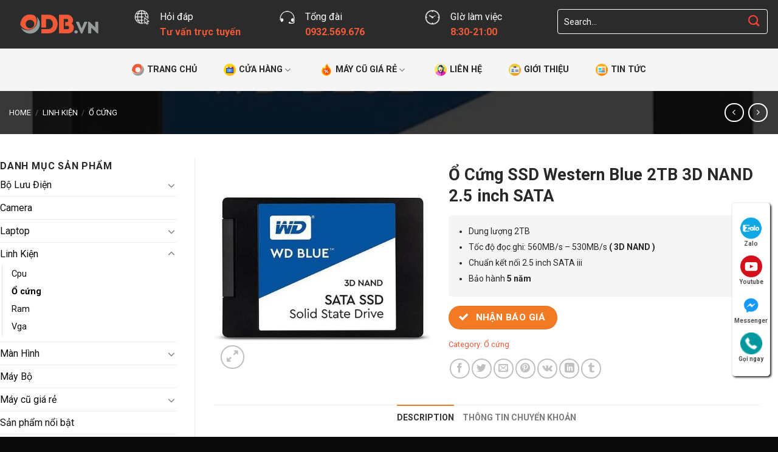

--- FILE ---
content_type: text/html; charset=UTF-8
request_url: https://odb.vn/san-pham/o-cung-ssd-western-blue-2tb-3d-nand-2-5-inch-sata/
body_size: 36453
content:
<!DOCTYPE html>
<!--[if IE 9 ]> <html lang="vi" class="ie9 loading-site no-js"> <![endif]-->
<!--[if IE 8 ]> <html lang="vi" class="ie8 loading-site no-js"> <![endif]-->
<!--[if (gte IE 9)|!(IE)]><!--><html lang="vi" class="loading-site no-js"> <!--<![endif]-->
<head>
	<meta charset="UTF-8" />
	<link rel="profile" href="http://gmpg.org/xfn/11" />
	<link rel="pingback" href="https://odb.vn/xmlrpc.php" />

	
<meta name='robots' content='max-image-preview:large' />
<meta name="viewport" content="width=device-width, initial-scale=1, maximum-scale=1" />
	<!-- This site is optimized with the Yoast SEO Premium plugin v14.9 - https://yoast.com/wordpress/plugins/seo/ -->
	<title>Ổ Cứng SSD Western Blue 2TB 3D NAND 2.5 inch SATA - ODB COMPUTER</title><style id="rocket-critical-css">.screen-reader-text{border:0;clip:rect(1px,1px,1px,1px);-webkit-clip-path:inset(50%);clip-path:inset(50%);height:1px;margin:-1px;overflow:hidden;overflow-wrap:normal!important;word-wrap:normal!important;padding:0;position:absolute!important;width:1px}@-webkit-keyframes spin{0%{transform:rotate(0deg)}to{transform:rotate(1turn)}}@keyframes spin{0%{transform:rotate(0deg)}to{transform:rotate(1turn)}}.wpcf7 .screen-reader-response{position:absolute;overflow:hidden;clip:rect(1px,1px,1px,1px);height:1px;width:1px;margin:0;padding:0;border:0}.wpcf7 form .wpcf7-response-output{margin:2em 0.5em 1em;padding:0.2em 1em;border:2px solid #00a0d2}.wpcf7 form.resetting .wpcf7-response-output{display:none}.wpcf7-form-control-wrap{position:relative}.wpcf7 .ajax-loader{visibility:hidden;display:inline-block;background-color:#23282d;opacity:0.75;width:24px;height:24px;border:none;border-radius:100%;padding:0;margin:0 24px;position:relative}.wpcf7 .ajax-loader::before{content:'';position:absolute;background-color:#fbfbfc;top:4px;left:4px;width:6px;height:6px;border:none;border-radius:100%;transform-origin:8px 8px;animation-name:spin;animation-duration:1000ms;animation-timing-function:linear;animation-iteration-count:infinite}@media (prefers-reduced-motion:reduce){.wpcf7 .ajax-loader::before{animation-name:blink;animation-duration:2000ms}}@keyframes spin{from{transform:rotate(0deg)}to{transform:rotate(360deg)}}@keyframes blink{from{opacity:0}50%{opacity:1}to{opacity:0}}.wpcf7 input[type="email"],.wpcf7 input[type="tel"]{direction:ltr}button.pswp__button{box-shadow:none!important;background-image:url(https://odb.vn/wp-content/plugins/woocommerce/assets/css/photoswipe/default-skin/default-skin.png)!important}button.pswp__button,button.pswp__button--arrow--left::before,button.pswp__button--arrow--right::before{background-color:transparent!important}button.pswp__button--arrow--left,button.pswp__button--arrow--right{background-image:none!important}.pswp{display:none;position:absolute;width:100%;height:100%;left:0;top:0;overflow:hidden;-ms-touch-action:none;touch-action:none;z-index:1500;-webkit-text-size-adjust:100%;-webkit-backface-visibility:hidden;outline:0}.pswp *{-webkit-box-sizing:border-box;box-sizing:border-box}.pswp__bg{position:absolute;left:0;top:0;width:100%;height:100%;background:#000;opacity:0;-webkit-transform:translateZ(0);transform:translateZ(0);-webkit-backface-visibility:hidden;will-change:opacity}.pswp__scroll-wrap{position:absolute;left:0;top:0;width:100%;height:100%;overflow:hidden}.pswp__container{-ms-touch-action:none;touch-action:none;position:absolute;left:0;right:0;top:0;bottom:0}.pswp__container{-webkit-touch-callout:none}.pswp__bg{will-change:opacity}.pswp__container{-webkit-backface-visibility:hidden}.pswp__item{position:absolute;left:0;right:0;top:0;bottom:0;overflow:hidden}.pswp__button{width:44px;height:44px;position:relative;background:0 0;overflow:visible;-webkit-appearance:none;display:block;border:0;padding:0;margin:0;float:right;opacity:.75;-webkit-box-shadow:none;box-shadow:none}.pswp__button::-moz-focus-inner{padding:0;border:0}.pswp__button,.pswp__button--arrow--left:before,.pswp__button--arrow--right:before{background:url(https://odb.vn/wp-content/plugins/woocommerce/assets/css/photoswipe/default-skin/default-skin.png) 0 0 no-repeat;background-size:264px 88px;width:44px;height:44px}.pswp__button--close{background-position:0 -44px}.pswp__button--zoom{display:none;background-position:-88px 0}.pswp__button--arrow--left,.pswp__button--arrow--right{background:0 0;top:50%;margin-top:-50px;width:70px;height:100px;position:absolute}.pswp__button--arrow--left{left:0}.pswp__button--arrow--right{right:0}.pswp__button--arrow--left:before,.pswp__button--arrow--right:before{content:'';top:35px;background-color:rgba(0,0,0,.3);height:30px;width:32px;position:absolute}.pswp__button--arrow--left:before{left:6px;background-position:-138px -44px}.pswp__button--arrow--right:before{right:6px;background-position:-94px -44px}.pswp__share-modal{display:block;background:rgba(0,0,0,.5);width:100%;height:100%;top:0;left:0;padding:10px;position:absolute;z-index:1600;opacity:0;-webkit-backface-visibility:hidden;will-change:opacity}.pswp__share-modal--hidden{display:none}.pswp__share-tooltip{z-index:1620;position:absolute;background:#fff;top:56px;border-radius:2px;display:block;width:auto;right:44px;-webkit-box-shadow:0 2px 5px rgba(0,0,0,.25);box-shadow:0 2px 5px rgba(0,0,0,.25);-webkit-transform:translateY(6px);-ms-transform:translateY(6px);transform:translateY(6px);-webkit-backface-visibility:hidden;will-change:transform}.pswp__counter{position:absolute;left:0;top:0;height:44px;font-size:13px;line-height:44px;color:#fff;opacity:.75;padding:0 10px}.pswp__caption{position:absolute;left:0;bottom:0;width:100%;min-height:44px}.pswp__caption__center{text-align:left;max-width:420px;margin:0 auto;font-size:13px;padding:10px;line-height:20px;color:#ccc}.pswp__preloader{width:44px;height:44px;position:absolute;top:0;left:50%;margin-left:-22px;opacity:0;will-change:opacity;direction:ltr}@media screen and (max-width:1024px){.pswp__preloader{position:relative;left:auto;top:auto;margin:0;float:right}}.pswp__ui{-webkit-font-smoothing:auto;visibility:visible;opacity:1;z-index:1550}.pswp__top-bar{position:absolute;left:0;top:0;height:44px;width:100%}.pswp__caption,.pswp__top-bar{-webkit-backface-visibility:hidden;will-change:opacity}.pswp__caption,.pswp__top-bar{background-color:rgba(0,0,0,.5)}.pswp__ui--hidden .pswp__button--arrow--left,.pswp__ui--hidden .pswp__button--arrow--right,.pswp__ui--hidden .pswp__caption,.pswp__ui--hidden .pswp__top-bar{opacity:.001}html{font-family:sans-serif;-ms-text-size-adjust:100%;-webkit-text-size-adjust:100%}body{margin:0}aside,figure,header,main,nav{display:block}a{background-color:transparent}b,strong{font-weight:inherit}b,strong{font-weight:bolder}img{border-style:none}svg:not(:root){overflow:hidden}button,input{font:inherit}button,input{overflow:visible}button{text-transform:none}button,html [type="button"],[type="submit"]{-webkit-appearance:button}button::-moz-focus-inner,input::-moz-focus-inner{border:0;padding:0}button:-moz-focusring,input:-moz-focusring{outline:1px dotted ButtonText}[type="checkbox"]{-webkit-box-sizing:border-box;box-sizing:border-box;padding:0}[type="search"]{-webkit-appearance:textfield}[type="search"]::-webkit-search-cancel-button,[type="search"]::-webkit-search-decoration{-webkit-appearance:none}*,*:before,*:after{-webkit-box-sizing:border-box;box-sizing:border-box}html{-webkit-box-sizing:border-box;box-sizing:border-box;background-attachment:fixed}body{color:#777;scroll-behavior:smooth;-webkit-font-smoothing:antialiased;-moz-osx-font-smoothing:grayscale}img{max-width:100%;height:auto;display:inline-block;vertical-align:middle}figure{margin:0}p:empty{display:none}a,button,input{-ms-touch-action:manipulation;touch-action:manipulation}.col{position:relative;margin:0;padding:0 15px 30px;width:100%}.col-fit{-webkit-box-flex:1;-ms-flex:1;flex:1}.col-inner{position:relative;margin-left:auto;margin-right:auto;width:100%;background-position:50% 50%;background-size:cover;background-repeat:no-repeat;-webkit-box-flex:1;-ms-flex:1 0 auto;flex:1 0 auto}@media screen and (min-width:850px){.col:first-child .col-inner{margin-left:auto;margin-right:0}.col+.col .col-inner{margin-right:auto;margin-left:0}}@media screen and (max-width:849px){.col{padding-bottom:30px}}@media screen and (min-width:850px){.row-divided>.col+.col:not(.large-12){border-left:1px solid #ececec}}.align-middle{-webkit-box-align:center!important;-ms-flex-align:center!important;align-items:center!important;-ms-flex-item-align:center!important;align-self:center!important;vertical-align:middle!important}.small-12{max-width:100%;-ms-flex-preferred-size:100%;flex-basis:100%}.small-columns-4 .flickity-slider>.col{max-width:25%;-ms-flex-preferred-size:25%;flex-basis:25%}@media screen and (min-width:550px){.medium-4{max-width:33.33333%;-ms-flex-preferred-size:33.33333%;flex-basis:33.33333%}.medium-8{max-width:66.66667%;-ms-flex-preferred-size:66.66667%;flex-basis:66.66667%}}@media screen and (min-width:850px){.large-3{max-width:25%;-ms-flex-preferred-size:25%;flex-basis:25%}.large-4{max-width:33.33333%;-ms-flex-preferred-size:33.33333%;flex-basis:33.33333%}.large-5{max-width:41.66667%;-ms-flex-preferred-size:41.66667%;flex-basis:41.66667%}.large-8{max-width:66.66667%;-ms-flex-preferred-size:66.66667%;flex-basis:66.66667%}.large-9{max-width:75%;-ms-flex-preferred-size:75%;flex-basis:75%}.large-12{max-width:100%;-ms-flex-preferred-size:100%;flex-basis:100%}}body,.container,.row{width:100%;margin-left:auto;margin-right:auto}.container{padding-left:15px;padding-right:15px}.container,.row{max-width:1080px}.row.row-collapse{max-width:1050px}.row.row-small{max-width:1065px}.row.row-large{max-width:1110px}.flex-row{-js-display:flex;display:-webkit-box;display:-ms-flexbox;display:flex;-webkit-box-orient:horizontal;-webkit-box-direction:normal;-ms-flex-flow:row nowrap;flex-flow:row nowrap;-webkit-box-align:center;-ms-flex-align:center;align-items:center;-webkit-box-pack:justify;-ms-flex-pack:justify;justify-content:space-between;width:100%}.text-center .flex-row{-webkit-box-pack:center;-ms-flex-pack:center;justify-content:center}.header .flex-row{height:100%}.flex-col{max-height:100%}.flex-grow{-webkit-box-flex:1;-ms-flex:1;flex:1;-ms-flex-negative:1;-ms-flex-preferred-size:auto!important}.flex-center{margin:0 auto}.flex-left{margin-right:auto}.flex-right{margin-left:auto}@media (max-width:849px){.medium-flex-wrap{-webkit-box-orient:vertical;-webkit-box-direction:normal;-ms-flex-flow:column wrap;flex-flow:column wrap}.medium-flex-wrap .flex-col{padding-top:5px;padding-bottom:5px;-webkit-box-flex:0;-ms-flex-positive:0;flex-grow:0;width:100%}}@media all and (-ms-high-contrast:none){.nav>li>a>i{top:-1px}}.row{width:100%;-js-display:flex;display:-webkit-box;display:-ms-flexbox;display:flex;-webkit-box-orient:horizontal;-webkit-box-direction:normal;-ms-flex-flow:row wrap;flex-flow:row wrap}.row>div:not(.col):not([class^="col-"]){width:100%!important}.row .row:not(.row-collapse),.container .row:not(.row-collapse){padding-left:0;padding-right:0;margin-left:-15px;margin-right:-15px;width:auto}.row .container{padding-left:0;padding-right:0}.row-collapse{padding:0}.row-collapse>.col{padding:0!important}.row .row-small:not(.row-collapse),.container .row-small:not(.row-collapse){margin-left:-10px;margin-right:-10px;margin-bottom:0}.row-small>.flickity-viewport>.flickity-slider>.col,.row-small>.col{padding:0 9.8px 19.6px;margin-bottom:0}@media screen and (min-width:850px){.row-large{padding-left:0;padding-right:0}.row-large>.col{padding:0 30px 30px;margin-bottom:0}}.nav-dropdown{position:absolute;min-width:260px;max-height:0;z-index:9;padding:20px 0 20px;opacity:0;margin:0;color:#777;background-color:#fff;text-align:left;display:table;left:-99999px}.nav-dropdown:after{visibility:hidden;display:block;content:"";clear:both;height:0}.nav-dropdown li{display:block;margin:0;vertical-align:top}.nav-dropdown>li>a{width:auto;display:block;padding:10px 20px;line-height:1.3}.nav-dropdown>li:last-child:not(.nav-dropdown-col)>a{border-bottom:0!important}.nav-dropdown.nav-dropdown-default>li>a{padding-left:0;padding-right:0;margin:0 10px;border-bottom:1px solid #ececec}.nav-dropdown-default{padding:20px}.nav-dropdown-has-arrow li.has-dropdown:after,.nav-dropdown-has-arrow li.has-dropdown:before{bottom:-2px;z-index:10;opacity:0;left:50%;border:solid transparent;content:'';height:0;width:0;position:absolute}.nav-dropdown-has-arrow li.has-dropdown:after{border-color:rgba(221,221,221,0);border-bottom-color:#fff;border-width:8px;margin-left:-8px}.nav-dropdown-has-arrow li.has-dropdown:before{z-index:-999;border-width:11px;margin-left:-11px}.nav-dropdown-has-shadow .nav-dropdown{-webkit-box-shadow:1px 1px 15px rgba(0,0,0,0.15);box-shadow:1px 1px 15px rgba(0,0,0,0.15)}.nav-dropdown-has-arrow.nav-dropdown-has-border li.has-dropdown:before{border-bottom-color:#ddd}.nav-dropdown-has-border .nav-dropdown{border:2px solid #ddd}.nav p{margin:0;padding-bottom:0}.nav,.nav ul:not(.nav-dropdown){margin:0;padding:0}.nav>li>button{margin-bottom:0}.nav{width:100%;position:relative;display:inline-block;display:-webkit-box;display:-ms-flexbox;display:flex;-webkit-box-orient:horizontal;-webkit-box-direction:normal;-ms-flex-flow:row wrap;flex-flow:row wrap;-webkit-box-align:center;-ms-flex-align:center;align-items:center}.nav>li{display:inline-block;list-style:none;margin:0;padding:0;position:relative;margin:0 7px}.nav>li>a{padding:10px 0;display:inline-block;display:-webkit-inline-box;display:-ms-inline-flexbox;display:inline-flex;-ms-flex-wrap:wrap;flex-wrap:wrap;-webkit-box-align:center;-ms-flex-align:center;align-items:center}.nav-center{-webkit-box-pack:center;-ms-flex-pack:center;justify-content:center}.nav-left{-webkit-box-pack:start;-ms-flex-pack:start;justify-content:flex-start}.nav-right{-webkit-box-pack:end;-ms-flex-pack:end;justify-content:flex-end}.nav>li>a,.nav-dropdown>li>a{color:rgba(102,102,102,0.85)}.nav-dropdown>li>a{display:block}.nav>li.active>a{color:rgba(17,17,17,0.85)}.nav li:first-child{margin-left:0!important}.nav li:last-child{margin-right:0!important}.nav-uppercase>li>a{letter-spacing:.02em;text-transform:uppercase;font-weight:bolder}li.html form,li.html input{margin:0}.nav-line-bottom>li>a:before,.nav-line>li>a:before{content:" ";position:absolute;top:0;left:50%;-webkit-transform:translateX(-50%);-ms-transform:translateX(-50%);transform:translateX(-50%);width:100%;background-color:#446084;opacity:0;height:3px}.nav-line>li.active>a:before{opacity:1}.nav-line-bottom>li:before,.nav-line-bottom>li:after{display:none}.nav-line-bottom>li>a:before{top:auto;bottom:0}.tabbed-content{display:-webkit-box;display:-ms-flexbox;display:flex;-webkit-box-orient:horizontal;-webkit-box-direction:normal;-ms-flex-flow:row wrap;flex-flow:row wrap}.tabbed-content .nav,.tabbed-content .tab-panels{width:100%}.tab-panels{padding-top:1em}.tab-panels .entry-content{padding:0}.tab-panels .panel.active{display:block!important}@media (max-width:549px){.small-nav-collapse>li{width:100%;margin:0!important}.small-nav-collapse>li a{width:100%;display:block}}.toggle{height:auto;width:45px;line-height:1;-webkit-box-shadow:none!important;box-shadow:none!important;padding:0;color:currentColor;opacity:.6;margin:0 5px 0 0}.toggle i{font-size:1.8em}.active>.toggle{-webkit-transform:rotate(-180deg);-ms-transform:rotate(-180deg);transform:rotate(-180deg)}.active>ul.children{display:block!important}.widget .toggle{width:1em;min-height:1em;margin:0 0 0 5px}.widget .toggle i{top:1px;font-size:1.2em}.nav.nav-vertical{-webkit-box-orient:vertical;-webkit-box-direction:normal;-ms-flex-flow:column;flex-flow:column}.nav.nav-vertical li{list-style:none;margin:0;width:100%}.nav-vertical li li{font-size:1em;padding-left:.5em}.nav-vertical>li{display:-webkit-box;display:-ms-flexbox;display:flex;-webkit-box-orient:horizontal;-webkit-box-direction:normal;-ms-flex-flow:row wrap;flex-flow:row wrap;-webkit-box-align:center;-ms-flex-align:center;align-items:center}.nav-vertical>li ul{width:100%}.nav-vertical>li>ul>li a,.nav-vertical>li>a{display:-webkit-box;display:-ms-flexbox;display:flex;-webkit-box-align:center;-ms-flex-align:center;align-items:center;width:auto;-webkit-box-flex:1;-ms-flex-positive:1;flex-grow:1}.nav-vertical>li.html{padding-top:1em;padding-bottom:1em}.nav-vertical>li>ul li a{color:#666}.nav-vertical>li>ul{margin:0 0 2em;padding-left:1em}.nav .children{position:fixed;opacity:0;left:-99999px;-webkit-transform:translateX(-10px);-ms-transform:translateX(-10px);transform:translateX(-10px)}.nav-sidebar.nav-vertical>li+li{border-top:1px solid #ececec}.nav-vertical>li+li{border-top:1px solid #ececec}.badge-container{margin:30px 0 0 0}.button,button,input[type='submit']{position:relative;display:inline-block;background-color:transparent;text-transform:uppercase;font-size:.97em;letter-spacing:.03em;font-weight:bolder;text-align:center;color:currentColor;text-decoration:none;border:1px solid transparent;vertical-align:middle;border-radius:0;margin-top:0;margin-right:1em;text-shadow:none;line-height:2.4em;min-height:2.5em;padding:0 1.2em;max-width:100%;text-rendering:optimizeLegibility;-webkit-box-sizing:border-box;box-sizing:border-box}.button span{display:inline-block;line-height:1.6}.button.is-outline{line-height:2.19em}.button,input[type='submit'],input[type='submit'].button{color:#fff;background-color:#446084;background-color:var(--primary-color);border-color:rgba(0,0,0,0.05)}.button.is-outline{border:2px solid currentColor;background-color:transparent}.dark .button{color:#fff}.is-outline{color:silver}input[type='submit'],input[type='submit'].button,input[type='submit'],.primary{background-color:#446084}.secondary{background-color:#d26e4b}.text-center .button:first-of-type{margin-left:0!important}.text-center .button:last-of-type{margin-right:0!important}button[disabled]{opacity:.6}.header-button{display:inline-block}.header-button .button{margin:0}.flex-col button,.flex-col .button,.flex-col input{margin-bottom:0}.is-divider{height:3px;display:block;background-color:rgba(0,0,0,0.1);margin:1em 0 1em;width:100%;max-width:30px}.widget .is-divider{margin-top:.66em}form{margin-bottom:0}input[type='email'],input[type='search'],input[type='text'],input[type='tel'],input[type='password']{-webkit-box-sizing:border-box;box-sizing:border-box;border:1px solid #ddd;padding:0 .75em;height:2.507em;font-size:.97em;border-radius:0;max-width:100%;width:100%;vertical-align:middle;background-color:#fff;color:#333;-webkit-box-shadow:inset 0 1px 2px rgba(0,0,0,0.1);box-shadow:inset 0 1px 2px rgba(0,0,0,0.1)}input[type='email'],input[type='search'],input[type='tel'],input[type='text']{-webkit-appearance:none;-moz-appearance:none;appearance:none}label{font-weight:bold;display:block;font-size:.9em;margin-bottom:0.4em}input[type='checkbox']{display:inline;margin-right:10px;font-size:16px}.form-flat input:not([type="submit"]){background-color:rgba(0,0,0,0.03);-webkit-box-shadow:none;box-shadow:none;border-color:rgba(0,0,0,0.09);color:currentColor!important;border-radius:99px}.form-flat button,.form-flat input{border-radius:99px}.form-flat .flex-row .flex-col{padding-right:4px}.dark .form-flat input:not([type="submit"]),.nav-dark .form-flat input:not([type="submit"]){background-color:rgba(255,255,255,0.2)!important;border-color:rgba(255,255,255,0.09);color:#FFF}.nav-dark .form-flat input::-webkit-input-placeholder,.dark .form-flat input::-webkit-input-placeholder{color:#FFF}.form-flat .button.icon{color:currentColor!important;border-color:transparent!important;background-color:transparent!important;-webkit-box-shadow:none;box-shadow:none}.icon-box .icon-box-img{margin-bottom:1em;max-width:100%;position:relative}.icon-box-img img{padding-top:.2em;width:100%}.icon-box-left{-js-display:flex;display:-webkit-box;display:-ms-flexbox;display:flex;-webkit-box-orient:horizontal;-webkit-box-direction:normal;-ms-flex-flow:row wrap;flex-flow:row wrap;width:100%}.icon-box-left .icon-box-img{-webkit-box-flex:0;-ms-flex:0 0 auto;flex:0 0 auto;margin-bottom:0;max-width:200px}.icon-box-left .icon-box-text{-webkit-box-flex:1;-ms-flex:1 1 0px;flex:1 1 0px}.icon-box-left .icon-box-img+.icon-box-text{padding-left:1em}i[class^="icon-"]{font-family:'fl-icons'!important;font-display:block;speak:none!important;margin:0;padding:0;display:inline-block;font-style:normal!important;font-weight:normal!important;font-variant:normal!important;text-transform:none!important;position:relative;line-height:1.2}button i,.button i{vertical-align:middle;top:-1.5px}.button.icon{margin-left:.12em;margin-right:.12em;min-width:2.5em;padding-left:.6em;padding-right:.6em;display:inline-block}.button.icon i{font-size:1.2em}.button.icon.is-small{border-width:1px}.button.icon.is-small i{top:-1px}.button.icon.circle{padding-left:0;padding-right:0}.button.icon.circle>i{margin:0 8px}.button.icon.circle>i:only-child{margin:0}.nav>li>a>i{vertical-align:middle;font-size:20px}.nav>li>a>i.icon-search{font-size:1.2em}.nav>li.has-icon>a>i{min-width:1em}.button:not(.icon)>i{margin-left:-.15em;margin-right:.4em}.has-dropdown .icon-angle-down{font-size:16px;margin-left:.2em;opacity:.6}.image-icon{display:inline-block;height:auto;vertical-align:middle;position:relative}img{opacity:1}.image-tools{padding:10px;position:absolute}.image-tools a:last-child{margin-bottom:0}.image-tools a.button{display:block}.image-tools.bottom.left{padding-top:0;padding-right:0}.image-tools.top.right{padding-bottom:0;padding-left:0}@media only screen and (max-device-width:1024px){.image-tools{opacity:1!important;padding:5px}}.lightbox-content{background-color:#fff;max-width:875px;margin:0 auto;-webkit-transform:translateZ(0);transform:translateZ(0);-webkit-box-shadow:3px 3px 20px 0 rgba(0,0,0,0.15);box-shadow:3px 3px 20px 0 rgba(0,0,0,0.15);position:relative}.lightbox-content .lightbox-inner{padding:30px 20px}.pswp__bg{background-color:rgba(0,0,0,0.6)}@media (min-width:549px){.pswp__top-bar{background-color:transparent!important}}.pswp__item{opacity:0}.pswp__caption__center{text-align:center}.mfp-hide{display:none!important}.loading-spin{position:relative}.loading-spin{content:'';margin:0px auto;font-size:10px;text-indent:-9999em;border-top:3px solid rgba(0,0,0,0.1)!important;border-right:3px solid rgba(0,0,0,0.1)!important;border-bottom:3px solid rgba(0,0,0,0.1)!important;opacity:.8;border-left:3px solid #446084;-webkit-animation:spin .6s infinite linear;animation:spin .6s infinite linear;border-radius:50%;width:30px;height:30px}.loading-spin{border-radius:50%;width:30px;height:30px}@-webkit-keyframes spin{0%{-webkit-transform:rotate(0deg);transform:rotate(0deg)}100%{-webkit-transform:rotate(360deg);transform:rotate(360deg)}}@keyframes spin{0%{-webkit-transform:rotate(0deg);transform:rotate(0deg)}100%{-webkit-transform:rotate(360deg);transform:rotate(360deg)}}.slider,.row-slider{position:relative;scrollbar-width:none}.slider::-webkit-scrollbar,.row-slider::-webkit-scrollbar{width:0px!important;height:0px!important}.slider>div:not(.col){width:100%}.flickity-slider>div:not(.col){width:100%!important;padding:0;margin:0}.flickity-enabled{position:relative}.flickity-viewport{overflow:hidden;position:relative;height:100%;width:100%}.flickity-slider{position:absolute;width:100%;height:100%}.flickity-prev-next-button{position:absolute;top:40%;bottom:40%;background-color:transparent;margin:0;padding:0;width:36px;color:#111;border:none;opacity:0}.flickity-prev-next-button.next{-webkit-transform:translateX(-20%);-ms-transform:translateX(-20%);transform:translateX(-20%);right:2%}.flickity-prev-next-button.previous{-webkit-transform:translateX(20%);-ms-transform:translateX(20%);transform:translateX(20%);left:2%}.flickity-prev-next-button:disabled,button.flickity-prev-next-button[disabled]{opacity:0!important;background:none!important;-webkit-box-shadow:none!important;box-shadow:none!important}.flickity-prev-next-button svg{position:absolute;padding:5px;left:50%;top:50%;width:100%;max-width:100%;padding:20%;max-height:100%;height:auto;-webkit-transform:translate(-50%,-50%);-ms-transform:translate(-50%,-50%);transform:translate(-50%,-50%)}.flickity-prev-next-button svg,.flickity-prev-next-button .arrow{border-color:currentColor;fill:currentColor}.slider-no-arrows .flickity-prev-next-button{display:none!important}@media screen and (max-width:549px){.row-slider .flickity-prev-next-button{width:20px!important;opacity:0.8;background-color:transparent!important;-webkit-box-shadow:none!important;box-shadow:none!important;-webkit-transform:translateX(0)!important;-ms-transform:translateX(0)!important;transform:translateX(0)!important}.row-slider .flickity-prev-next-button svg{padding:3px!important;border:0!important}}label{color:#222}a{color:#334862;text-decoration:none}a.plain{color:currentColor}.dark a{color:currentColor}ul{list-style:disc}ul{margin-top:0;padding:0}ul ul{margin:1.5em 0 1.5em 3em}li{margin-bottom:.6em}.button,button,input{margin-bottom:1em}form,figure,p,ul{margin-bottom:1.3em}form p{margin-bottom:.5em}body{line-height:1.6}h1,h2,h3,h4{color:#555;width:100%;margin-top:0;margin-bottom:.5em;text-rendering:optimizeSpeed}h1{font-size:1.7em;line-height:1.3}h2{font-size:1.6em;line-height:1.3}h3{font-size:1.25em}h4{font-size:1.125em}@media (max-width:549px){h1{font-size:1.4em}h2{font-size:1.2em}h3{font-size:1em}}p{margin-top:0}.uppercase,span.widget-title{line-height:1.05;letter-spacing:.05em;text-transform:uppercase}span.widget-title{font-size:1em;font-weight:600}.is-normal{font-weight:normal}.uppercase{line-height:1.2;text-transform:uppercase}.is-larger{font-size:1.3em}.is-large{font-size:1.15em}.is-small,.is-small.button{font-size:.8em}@media (max-width:549px){.is-larger{font-size:1.2em}.is-large{font-size:1em}}.nav>li>a{font-size:.8em}.nav>li.html{font-size:.85em}.nav-size-medium>li>a{font-size:.9em}.nav-spacing-xlarge>li{margin:0 13px}.container:after,.row:after{content:"";display:table;clear:both}@media (max-width:549px){.hide-for-small{display:none!important}}@media (min-width:850px){.show-for-medium{display:none!important}}@media (max-width:849px){.hide-for-medium{display:none!important}.medium-text-center{text-align:center!important;width:100%!important;float:none!important}}.mb-0{margin-bottom:0!important}.mb-half{margin-bottom:15px}.inner-padding{padding:30px}.last-reset *:last-child{margin-bottom:0}.text-left{text-align:left}.text-center{text-align:center}.text-center>div,.text-center .is-divider{margin-left:auto;margin-right:auto}.relative{position:relative!important}.absolute{position:absolute!important}.fixed{position:fixed!important;z-index:12}.top{top:0}.right{right:0}.left{left:0}.bottom{bottom:0}.fill{position:absolute;top:0;left:0;height:100%;right:0;bottom:0;padding:0!important;margin:0!important}.bg-fill{background-size:cover!important;background-repeat:no-repeat!important;background-position:50% 50%}.circle{border-radius:999px!important;-o-object-fit:cover;object-fit:cover}.round{border-radius:5px}.z-1{z-index:21}.z-3{z-index:23}.z-top{z-index:9995}.no-scrollbar{-ms-overflow-style:-ms-autohiding-scrollbar;scrollbar-width:none}.no-scrollbar::-webkit-scrollbar{width:0px!important;height:0px!important}.screen-reader-text{clip:rect(1px,1px,1px,1px);position:absolute!important;height:1px;width:1px;overflow:hidden}[data-parallax]{will-change:transform!important}[data-parallax-container]{overflow:hidden}.show-on-hover{opacity:0;-webkit-filter:blur(0);filter:blur(0)}.button.tooltip{opacity:1}.dark{color:#f1f1f1}.dark label{color:#fff}.nav-dark .is-outline,.nav-dark .nav>li>a{color:rgba(255,255,255,0.8)}.nav-dark .header-button{color:#fff}html{overflow-x:hidden}@media (max-width:849px){body{overflow-x:hidden}}#wrapper,#main{background-color:#fff;position:relative}.header,.header-wrapper{width:100%;z-index:30;position:relative;background-size:cover;background-position:50% 0}.header-bg-color{background-color:rgba(255,255,255,0.9)}.header-bottom{display:-webkit-box;display:-ms-flexbox;display:flex;-webkit-box-align:center;-ms-flex-align:center;align-items:center;-ms-flex-wrap:no-wrap;flex-wrap:no-wrap}.header-bg-image,.header-bg-color{background-position:50% 0}.header-main{z-index:10;position:relative}.header-bottom{z-index:9;position:relative;min-height:35px}.header-block{width:100%;min-height:15px}.entry-content{padding-top:1.5em;padding-bottom:1.5em}.widget{margin-bottom:1.5em}.widget ul{margin:0}.widget li{list-style:none}.widget>ul>li{list-style:none;margin-bottom:.3em;text-align:left;margin:0}.widget>ul>li li{list-style:none}.widget>ul>li>a{display:inline-block;padding:6px 0;-webkit-box-flex:1;-ms-flex:1;flex:1}.widget>ul>li:before{font-family:'fl-icons';display:inline-block;opacity:.6;margin-right:6px}.widget>ul>li li>a{font-size:.9em;padding:3px 0;display:inline-block}.widget>ul>li+li{border-top:1px solid #ececec}.widget>ul>li ul{border-left:1px solid #ddd;margin:0 0 10px 3px;padding-left:15px;width:100%;display:none}.widget>ul>li ul li{border:0;margin:0}.widget>ul>li.has-child{display:-webkit-box;display:-ms-flexbox;display:flex;-webkit-box-orient:horizontal;-webkit-box-direction:normal;-ms-flex-flow:row wrap;flex-flow:row wrap;-webkit-box-align:center;-ms-flex-align:center;align-items:center}.widget .current-cat>a{color:#000;font-weight:bolder}.wpcf7{color:#333;position:relative}.wpcf7 .ajax-loader{display:none!important}.wpcf7 p{padding:0;margin:0}.wpcf7 br{display:none}.wpcf7 .wpcf7-form-control-wrap{display:block}.wpcf7 .ajax-loader{position:absolute;right:0;background-color:#FFF;border-radius:99px}.wpcf7 .wpcf7-response-output{margin:5px 0 0 0;border-radius:10px}.breadcrumbs{color:#222;font-weight:bold;letter-spacing:0;padding:0}.breadcrumbs .divider{position:relative;top:0;opacity:.35;margin:0 .3em;font-weight:300}.dark .breadcrumbs{color:#fff}.breadcrumbs a{color:rgba(102,102,102,0.7);font-weight:normal}.breadcrumbs a:first-of-type{margin-left:0}.dark .breadcrumbs a{color:#fff}html{background-color:#5b5b5b}.back-to-top{margin:0;opacity:0;bottom:20px;right:20px;-webkit-transform:translateY(30%);-ms-transform:translateY(30%);transform:translateY(30%)}.logo{line-height:1;margin:0}.logo a{text-decoration:none;display:block;color:#446084;font-size:32px;text-transform:uppercase;font-weight:bolder;margin:0}.logo img{display:block;width:auto}.header-logo-dark,.nav-dark .header-logo{display:none!important}.nav-dark .header-logo-dark{display:block!important}.nav-dark .logo a{color:#fff}.logo-left .logo{margin-left:0;margin-right:30px}@media screen and (max-width:849px){.header-inner .nav{-ms-flex-wrap:nowrap;flex-wrap:nowrap}.medium-logo-center .flex-left{-webkit-box-ordinal-group:2;-ms-flex-order:1;order:1;-webkit-box-flex:1;-ms-flex:1 1 0px;flex:1 1 0}.medium-logo-center .logo{-webkit-box-ordinal-group:3;-ms-flex-order:2;order:2;text-align:center;margin:0 15px}.medium-logo-center .logo img{margin:0 auto}.medium-logo-center .flex-right{-webkit-box-flex:1;-ms-flex:1 1 0px;flex:1 1 0;-webkit-box-ordinal-group:4;-ms-flex-order:3;order:3}}.next-prev-thumbs li{position:relative;display:inline-block;margin:0 1px 0!important}.next-prev-thumbs li .button{margin-bottom:0}.next-prev-thumbs .nav-dropdown{padding:2px;width:90px;min-width:90px}.page-title{position:relative}.page-title-bg{overflow:hidden}.title-overlay{background-color:rgba(0,0,0,0.25)}.page-title-inner{position:relative;padding-top:20px;min-height:60px}.page-title-inner ul{margin-top:0;margin-bottom:0}.featured-title{background-color:#446084;text-shadow:1px 1px 1px rgba(0,0,0,0.2)}.featured-title .page-title-inner{padding-bottom:20px}.featured-title .page-title-bg{-webkit-box-shadow:inset 0 0 30px 0px rgba(0,0,0,0.1);box-shadow:inset 0 0 30px 0px rgba(0,0,0,0.1)}.sidebar-menu .search-form{display:block!important}.searchform-wrapper form{margin-bottom:0}.sidebar-menu .search-form{padding:5px 0;width:100%}.searchform{position:relative}.searchform .button.icon{margin:0}.searchform .button.icon i{font-size:1.2em}.searchform-wrapper{width:100%}.searchform-wrapper.form-flat .flex-col:last-of-type{margin-left:-2.9em}.col .live-search-results,.header-block .live-search-results{text-align:left;color:#111;top:105%;-webkit-box-shadow:0 0 10px 0 rgba(0,0,0,0.1);box-shadow:0 0 10px 0 rgba(0,0,0,0.1);left:0;right:0;background-color:rgba(255,255,255,0.95);position:absolute}#search-lightbox{font-size:1.5em;margin:0 auto;max-width:600px}.section-title b{display:block;-webkit-box-flex:1;-ms-flex:1;flex:1;height:2px;opacity:.1;background-color:currentColor}.section-title-normal b{display:none}.icon-tumblr:before{content:"\e603"}.icon-menu:before{content:"\e800"}.icon-vk:before{content:"\e602"}.icon-angle-right:before{content:"\f105"}.icon-angle-up:before{content:"\f106"}.icon-angle-down:before{content:"\f107"}.icon-twitter:before{content:"\e001"}.icon-envelop:before{content:"\e003"}.icon-facebook:before{content:"\e002"}.icon-checkmark:before{content:"\e00a"}.icon-pinterest:before{content:"\e010"}.icon-search:before{content:"\e012"}.icon-expand:before{content:"\e015"}.icon-linkedin:before{content:"\e016"}.icon-whatsapp:before{content:"\e907"}.social-icons{display:inline-block;vertical-align:middle;font-size:.85em;color:#999}.social-icons i{min-width:1em}.widget_product_categories>ul>li{display:-webkit-box;display:-ms-flexbox;display:flex;-webkit-box-orient:horizontal;-webkit-box-direction:normal;-ms-flex-flow:row wrap;flex-flow:row wrap;-webkit-box-align:center;-ms-flex-align:center;align-items:center}.woocommerce-form-login .button{margin-bottom:0}p.form-row-wide{clear:both}.woocommerce-product-gallery figure{margin:0}.price{line-height:1}.product-info .price{font-size:1.5em;margin:.5em 0;font-weight:bolder}.price-wrapper .price{display:block}.product-main{padding:40px 0}.product-info{padding-top:10px}.product_meta{font-size:.8em;margin-bottom:1em}.product-thumbnails .col{padding-bottom:0!important}.product-thumbnails img,.product-gallery-slider img{width:100%}.product-thumbnails{padding-top:0}.product-thumbnails a{overflow:hidden;display:block;border:1px solid transparent;background-color:#FFF;-webkit-transform:translateY(0);-ms-transform:translateY(0);transform:translateY(0)}.product-thumbnails .is-nav-selected a{border-color:rgba(0,0,0,0.2)}.product-thumbnails img{margin-bottom:-5px;opacity:0.5;-webkit-backface-visibility:hidden;backface-visibility:hidden}.product-thumbnails .is-nav-selected a img{border-color:rgba(0,0,0,0.3);-webkit-transform:translateY(-5px);-ms-transform:translateY(-5px);transform:translateY(-5px);opacity:1}.product-footer .woocommerce-tabs{padding:30px 0;border-top:1px solid #ececec}.product-footer .woocommerce-tabs>.nav-line:not(.nav-vertical){margin-top:-31px}.cart-icon{display:inline-block}.cart-icon strong{border-radius:0;font-weight:bold;margin:.3em 0;border:2px solid #446084;color:#446084;position:relative;display:inline-block;vertical-align:middle;text-align:center;width:2.2em;height:2.2em;font-size:1em;line-height:1.9em;font-family:Helvetica,Arial,Sans-serif}.cart-icon strong:after{bottom:100%;margin-bottom:0;margin-left:-7px;height:8px;width:14px;left:50%;content:' ';position:absolute;border:2px solid #446084;border-top-left-radius:99px;border-top-right-radius:99px;border-bottom:0}.nav-dark .cart-icon strong{color:#fff;border-color:#fff}.nav-dark .cart-icon strong:after{border-color:#fff}.woocommerce-mini-cart__empty-message{text-align:center}</style><link rel="preload" href="https://odb.vn/wp-content/cache/min/1/556df74fd9aa6bb318bb5b9e68971fcc.css" data-rocket-async="style" as="style" onload="this.onload=null;this.rel='stylesheet'" media="all" data-minify="1" />
	<meta name="robots" content="index, follow, max-snippet:-1, max-image-preview:large, max-video-preview:-1" />
	<link rel="canonical" href="https://odb.vn/san-pham/o-cung-ssd-western-blue-2tb-3d-nand-2-5-inch-sata/" />
	<meta property="og:locale" content="vi_VN" />
	<meta property="og:type" content="article" />
	<meta property="og:title" content="Ổ Cứng SSD Western Blue 2TB 3D NAND 2.5 inch SATA - ODB COMPUTER" />
	<meta property="og:description" content="Dung lượng 2TB  Tốc độ đọc ghi: 560MB/s – 530MB/s ( 3D NAND )  Chuẩn kết nối 2.5 inch SATA iii  Bảo hành 5 năm " />
	<meta property="og:url" content="https://odb.vn/san-pham/o-cung-ssd-western-blue-2tb-3d-nand-2-5-inch-sata/" />
	<meta property="og:site_name" content="ODB COMPUTER" />
	<meta property="og:image" content="https://odb.vn/wp-content/uploads/2021/05/WS-Blue.jpg" />
	<meta property="og:image:width" content="500" />
	<meta property="og:image:height" content="500" />
	<meta name="twitter:card" content="summary_large_image" />
	<script type="application/ld+json" class="yoast-schema-graph">{"@context":"https://schema.org","@graph":[{"@type":"WebSite","@id":"https://odb.vn/#website","url":"https://odb.vn/","name":"ODB COMPUTER","description":"","potentialAction":[{"@type":"SearchAction","target":"https://odb.vn/?s={search_term_string}","query-input":"required name=search_term_string"}],"inLanguage":"vi"},{"@type":"ImageObject","@id":"https://odb.vn/san-pham/o-cung-ssd-western-blue-2tb-3d-nand-2-5-inch-sata/#primaryimage","inLanguage":"vi","url":"https://odb.vn/wp-content/uploads/2021/05/WS-Blue.jpg","width":500,"height":500},{"@type":"WebPage","@id":"https://odb.vn/san-pham/o-cung-ssd-western-blue-2tb-3d-nand-2-5-inch-sata/#webpage","url":"https://odb.vn/san-pham/o-cung-ssd-western-blue-2tb-3d-nand-2-5-inch-sata/","name":"\u1ed4 C\u1ee9ng SSD Western Blue 2TB 3D NAND 2.5 inch SATA - ODB COMPUTER","isPartOf":{"@id":"https://odb.vn/#website"},"primaryImageOfPage":{"@id":"https://odb.vn/san-pham/o-cung-ssd-western-blue-2tb-3d-nand-2-5-inch-sata/#primaryimage"},"datePublished":"2021-05-10T04:51:48+00:00","dateModified":"2021-05-10T04:51:48+00:00","inLanguage":"vi","potentialAction":[{"@type":"ReadAction","target":["https://odb.vn/san-pham/o-cung-ssd-western-blue-2tb-3d-nand-2-5-inch-sata/"]}]}]}</script>
	<!-- / Yoast SEO Premium plugin. -->


<link rel='dns-prefetch' href='//fonts.googleapis.com' />
<link href='https://fonts.gstatic.com' crossorigin rel='preconnect' />
<link rel="alternate" type="application/rss+xml" title="Dòng thông tin ODB COMPUTER &raquo;" href="https://odb.vn/feed/" />
<link rel="alternate" type="application/rss+xml" title="ODB COMPUTER &raquo; Dòng bình luận" href="https://odb.vn/comments/feed/" />
<link rel="alternate" title="oNhúng (JSON)" type="application/json+oembed" href="https://odb.vn/wp-json/oembed/1.0/embed?url=https%3A%2F%2Fodb.vn%2Fsan-pham%2Fo-cung-ssd-western-blue-2tb-3d-nand-2-5-inch-sata%2F" />
<link rel="alternate" title="oNhúng (XML)" type="text/xml+oembed" href="https://odb.vn/wp-json/oembed/1.0/embed?url=https%3A%2F%2Fodb.vn%2Fsan-pham%2Fo-cung-ssd-western-blue-2tb-3d-nand-2-5-inch-sata%2F&#038;format=xml" />
<style id='wp-img-auto-sizes-contain-inline-css' type='text/css'>
img:is([sizes=auto i],[sizes^="auto," i]){contain-intrinsic-size:3000px 1500px}
/*# sourceURL=wp-img-auto-sizes-contain-inline-css */
</style>


<style id='wp-block-library-inline-css' type='text/css'>
:root{--wp-block-synced-color:#7a00df;--wp-block-synced-color--rgb:122,0,223;--wp-bound-block-color:var(--wp-block-synced-color);--wp-editor-canvas-background:#ddd;--wp-admin-theme-color:#007cba;--wp-admin-theme-color--rgb:0,124,186;--wp-admin-theme-color-darker-10:#006ba1;--wp-admin-theme-color-darker-10--rgb:0,107,160.5;--wp-admin-theme-color-darker-20:#005a87;--wp-admin-theme-color-darker-20--rgb:0,90,135;--wp-admin-border-width-focus:2px}@media (min-resolution:192dpi){:root{--wp-admin-border-width-focus:1.5px}}.wp-element-button{cursor:pointer}:root .has-very-light-gray-background-color{background-color:#eee}:root .has-very-dark-gray-background-color{background-color:#313131}:root .has-very-light-gray-color{color:#eee}:root .has-very-dark-gray-color{color:#313131}:root .has-vivid-green-cyan-to-vivid-cyan-blue-gradient-background{background:linear-gradient(135deg,#00d084,#0693e3)}:root .has-purple-crush-gradient-background{background:linear-gradient(135deg,#34e2e4,#4721fb 50%,#ab1dfe)}:root .has-hazy-dawn-gradient-background{background:linear-gradient(135deg,#faaca8,#dad0ec)}:root .has-subdued-olive-gradient-background{background:linear-gradient(135deg,#fafae1,#67a671)}:root .has-atomic-cream-gradient-background{background:linear-gradient(135deg,#fdd79a,#004a59)}:root .has-nightshade-gradient-background{background:linear-gradient(135deg,#330968,#31cdcf)}:root .has-midnight-gradient-background{background:linear-gradient(135deg,#020381,#2874fc)}:root{--wp--preset--font-size--normal:16px;--wp--preset--font-size--huge:42px}.has-regular-font-size{font-size:1em}.has-larger-font-size{font-size:2.625em}.has-normal-font-size{font-size:var(--wp--preset--font-size--normal)}.has-huge-font-size{font-size:var(--wp--preset--font-size--huge)}.has-text-align-center{text-align:center}.has-text-align-left{text-align:left}.has-text-align-right{text-align:right}.has-fit-text{white-space:nowrap!important}#end-resizable-editor-section{display:none}.aligncenter{clear:both}.items-justified-left{justify-content:flex-start}.items-justified-center{justify-content:center}.items-justified-right{justify-content:flex-end}.items-justified-space-between{justify-content:space-between}.screen-reader-text{border:0;clip-path:inset(50%);height:1px;margin:-1px;overflow:hidden;padding:0;position:absolute;width:1px;word-wrap:normal!important}.screen-reader-text:focus{background-color:#ddd;clip-path:none;color:#444;display:block;font-size:1em;height:auto;left:5px;line-height:normal;padding:15px 23px 14px;text-decoration:none;top:5px;width:auto;z-index:100000}html :where(.has-border-color){border-style:solid}html :where([style*=border-top-color]){border-top-style:solid}html :where([style*=border-right-color]){border-right-style:solid}html :where([style*=border-bottom-color]){border-bottom-style:solid}html :where([style*=border-left-color]){border-left-style:solid}html :where([style*=border-width]){border-style:solid}html :where([style*=border-top-width]){border-top-style:solid}html :where([style*=border-right-width]){border-right-style:solid}html :where([style*=border-bottom-width]){border-bottom-style:solid}html :where([style*=border-left-width]){border-left-style:solid}html :where(img[class*=wp-image-]){height:auto;max-width:100%}:where(figure){margin:0 0 1em}html :where(.is-position-sticky){--wp-admin--admin-bar--position-offset:var(--wp-admin--admin-bar--height,0px)}@media screen and (max-width:600px){html :where(.is-position-sticky){--wp-admin--admin-bar--position-offset:0px}}

/*# sourceURL=wp-block-library-inline-css */
</style><style id='global-styles-inline-css' type='text/css'>
:root{--wp--preset--aspect-ratio--square: 1;--wp--preset--aspect-ratio--4-3: 4/3;--wp--preset--aspect-ratio--3-4: 3/4;--wp--preset--aspect-ratio--3-2: 3/2;--wp--preset--aspect-ratio--2-3: 2/3;--wp--preset--aspect-ratio--16-9: 16/9;--wp--preset--aspect-ratio--9-16: 9/16;--wp--preset--color--black: #000000;--wp--preset--color--cyan-bluish-gray: #abb8c3;--wp--preset--color--white: #ffffff;--wp--preset--color--pale-pink: #f78da7;--wp--preset--color--vivid-red: #cf2e2e;--wp--preset--color--luminous-vivid-orange: #ff6900;--wp--preset--color--luminous-vivid-amber: #fcb900;--wp--preset--color--light-green-cyan: #7bdcb5;--wp--preset--color--vivid-green-cyan: #00d084;--wp--preset--color--pale-cyan-blue: #8ed1fc;--wp--preset--color--vivid-cyan-blue: #0693e3;--wp--preset--color--vivid-purple: #9b51e0;--wp--preset--gradient--vivid-cyan-blue-to-vivid-purple: linear-gradient(135deg,rgb(6,147,227) 0%,rgb(155,81,224) 100%);--wp--preset--gradient--light-green-cyan-to-vivid-green-cyan: linear-gradient(135deg,rgb(122,220,180) 0%,rgb(0,208,130) 100%);--wp--preset--gradient--luminous-vivid-amber-to-luminous-vivid-orange: linear-gradient(135deg,rgb(252,185,0) 0%,rgb(255,105,0) 100%);--wp--preset--gradient--luminous-vivid-orange-to-vivid-red: linear-gradient(135deg,rgb(255,105,0) 0%,rgb(207,46,46) 100%);--wp--preset--gradient--very-light-gray-to-cyan-bluish-gray: linear-gradient(135deg,rgb(238,238,238) 0%,rgb(169,184,195) 100%);--wp--preset--gradient--cool-to-warm-spectrum: linear-gradient(135deg,rgb(74,234,220) 0%,rgb(151,120,209) 20%,rgb(207,42,186) 40%,rgb(238,44,130) 60%,rgb(251,105,98) 80%,rgb(254,248,76) 100%);--wp--preset--gradient--blush-light-purple: linear-gradient(135deg,rgb(255,206,236) 0%,rgb(152,150,240) 100%);--wp--preset--gradient--blush-bordeaux: linear-gradient(135deg,rgb(254,205,165) 0%,rgb(254,45,45) 50%,rgb(107,0,62) 100%);--wp--preset--gradient--luminous-dusk: linear-gradient(135deg,rgb(255,203,112) 0%,rgb(199,81,192) 50%,rgb(65,88,208) 100%);--wp--preset--gradient--pale-ocean: linear-gradient(135deg,rgb(255,245,203) 0%,rgb(182,227,212) 50%,rgb(51,167,181) 100%);--wp--preset--gradient--electric-grass: linear-gradient(135deg,rgb(202,248,128) 0%,rgb(113,206,126) 100%);--wp--preset--gradient--midnight: linear-gradient(135deg,rgb(2,3,129) 0%,rgb(40,116,252) 100%);--wp--preset--font-size--small: 13px;--wp--preset--font-size--medium: 20px;--wp--preset--font-size--large: 36px;--wp--preset--font-size--x-large: 42px;--wp--preset--spacing--20: 0.44rem;--wp--preset--spacing--30: 0.67rem;--wp--preset--spacing--40: 1rem;--wp--preset--spacing--50: 1.5rem;--wp--preset--spacing--60: 2.25rem;--wp--preset--spacing--70: 3.38rem;--wp--preset--spacing--80: 5.06rem;--wp--preset--shadow--natural: 6px 6px 9px rgba(0, 0, 0, 0.2);--wp--preset--shadow--deep: 12px 12px 50px rgba(0, 0, 0, 0.4);--wp--preset--shadow--sharp: 6px 6px 0px rgba(0, 0, 0, 0.2);--wp--preset--shadow--outlined: 6px 6px 0px -3px rgb(255, 255, 255), 6px 6px rgb(0, 0, 0);--wp--preset--shadow--crisp: 6px 6px 0px rgb(0, 0, 0);}:where(.is-layout-flex){gap: 0.5em;}:where(.is-layout-grid){gap: 0.5em;}body .is-layout-flex{display: flex;}.is-layout-flex{flex-wrap: wrap;align-items: center;}.is-layout-flex > :is(*, div){margin: 0;}body .is-layout-grid{display: grid;}.is-layout-grid > :is(*, div){margin: 0;}:where(.wp-block-columns.is-layout-flex){gap: 2em;}:where(.wp-block-columns.is-layout-grid){gap: 2em;}:where(.wp-block-post-template.is-layout-flex){gap: 1.25em;}:where(.wp-block-post-template.is-layout-grid){gap: 1.25em;}.has-black-color{color: var(--wp--preset--color--black) !important;}.has-cyan-bluish-gray-color{color: var(--wp--preset--color--cyan-bluish-gray) !important;}.has-white-color{color: var(--wp--preset--color--white) !important;}.has-pale-pink-color{color: var(--wp--preset--color--pale-pink) !important;}.has-vivid-red-color{color: var(--wp--preset--color--vivid-red) !important;}.has-luminous-vivid-orange-color{color: var(--wp--preset--color--luminous-vivid-orange) !important;}.has-luminous-vivid-amber-color{color: var(--wp--preset--color--luminous-vivid-amber) !important;}.has-light-green-cyan-color{color: var(--wp--preset--color--light-green-cyan) !important;}.has-vivid-green-cyan-color{color: var(--wp--preset--color--vivid-green-cyan) !important;}.has-pale-cyan-blue-color{color: var(--wp--preset--color--pale-cyan-blue) !important;}.has-vivid-cyan-blue-color{color: var(--wp--preset--color--vivid-cyan-blue) !important;}.has-vivid-purple-color{color: var(--wp--preset--color--vivid-purple) !important;}.has-black-background-color{background-color: var(--wp--preset--color--black) !important;}.has-cyan-bluish-gray-background-color{background-color: var(--wp--preset--color--cyan-bluish-gray) !important;}.has-white-background-color{background-color: var(--wp--preset--color--white) !important;}.has-pale-pink-background-color{background-color: var(--wp--preset--color--pale-pink) !important;}.has-vivid-red-background-color{background-color: var(--wp--preset--color--vivid-red) !important;}.has-luminous-vivid-orange-background-color{background-color: var(--wp--preset--color--luminous-vivid-orange) !important;}.has-luminous-vivid-amber-background-color{background-color: var(--wp--preset--color--luminous-vivid-amber) !important;}.has-light-green-cyan-background-color{background-color: var(--wp--preset--color--light-green-cyan) !important;}.has-vivid-green-cyan-background-color{background-color: var(--wp--preset--color--vivid-green-cyan) !important;}.has-pale-cyan-blue-background-color{background-color: var(--wp--preset--color--pale-cyan-blue) !important;}.has-vivid-cyan-blue-background-color{background-color: var(--wp--preset--color--vivid-cyan-blue) !important;}.has-vivid-purple-background-color{background-color: var(--wp--preset--color--vivid-purple) !important;}.has-black-border-color{border-color: var(--wp--preset--color--black) !important;}.has-cyan-bluish-gray-border-color{border-color: var(--wp--preset--color--cyan-bluish-gray) !important;}.has-white-border-color{border-color: var(--wp--preset--color--white) !important;}.has-pale-pink-border-color{border-color: var(--wp--preset--color--pale-pink) !important;}.has-vivid-red-border-color{border-color: var(--wp--preset--color--vivid-red) !important;}.has-luminous-vivid-orange-border-color{border-color: var(--wp--preset--color--luminous-vivid-orange) !important;}.has-luminous-vivid-amber-border-color{border-color: var(--wp--preset--color--luminous-vivid-amber) !important;}.has-light-green-cyan-border-color{border-color: var(--wp--preset--color--light-green-cyan) !important;}.has-vivid-green-cyan-border-color{border-color: var(--wp--preset--color--vivid-green-cyan) !important;}.has-pale-cyan-blue-border-color{border-color: var(--wp--preset--color--pale-cyan-blue) !important;}.has-vivid-cyan-blue-border-color{border-color: var(--wp--preset--color--vivid-cyan-blue) !important;}.has-vivid-purple-border-color{border-color: var(--wp--preset--color--vivid-purple) !important;}.has-vivid-cyan-blue-to-vivid-purple-gradient-background{background: var(--wp--preset--gradient--vivid-cyan-blue-to-vivid-purple) !important;}.has-light-green-cyan-to-vivid-green-cyan-gradient-background{background: var(--wp--preset--gradient--light-green-cyan-to-vivid-green-cyan) !important;}.has-luminous-vivid-amber-to-luminous-vivid-orange-gradient-background{background: var(--wp--preset--gradient--luminous-vivid-amber-to-luminous-vivid-orange) !important;}.has-luminous-vivid-orange-to-vivid-red-gradient-background{background: var(--wp--preset--gradient--luminous-vivid-orange-to-vivid-red) !important;}.has-very-light-gray-to-cyan-bluish-gray-gradient-background{background: var(--wp--preset--gradient--very-light-gray-to-cyan-bluish-gray) !important;}.has-cool-to-warm-spectrum-gradient-background{background: var(--wp--preset--gradient--cool-to-warm-spectrum) !important;}.has-blush-light-purple-gradient-background{background: var(--wp--preset--gradient--blush-light-purple) !important;}.has-blush-bordeaux-gradient-background{background: var(--wp--preset--gradient--blush-bordeaux) !important;}.has-luminous-dusk-gradient-background{background: var(--wp--preset--gradient--luminous-dusk) !important;}.has-pale-ocean-gradient-background{background: var(--wp--preset--gradient--pale-ocean) !important;}.has-electric-grass-gradient-background{background: var(--wp--preset--gradient--electric-grass) !important;}.has-midnight-gradient-background{background: var(--wp--preset--gradient--midnight) !important;}.has-small-font-size{font-size: var(--wp--preset--font-size--small) !important;}.has-medium-font-size{font-size: var(--wp--preset--font-size--medium) !important;}.has-large-font-size{font-size: var(--wp--preset--font-size--large) !important;}.has-x-large-font-size{font-size: var(--wp--preset--font-size--x-large) !important;}
/*# sourceURL=global-styles-inline-css */
</style>

<style id='classic-theme-styles-inline-css' type='text/css'>
/*! This file is auto-generated */
.wp-block-button__link{color:#fff;background-color:#32373c;border-radius:9999px;box-shadow:none;text-decoration:none;padding:calc(.667em + 2px) calc(1.333em + 2px);font-size:1.125em}.wp-block-file__button{background:#32373c;color:#fff;text-decoration:none}
/*# sourceURL=/wp-includes/css/classic-themes.min.css */
</style>





<style id='woocommerce-inline-inline-css' type='text/css'>
.woocommerce form .form-row .required { visibility: visible; }
/*# sourceURL=woocommerce-inline-inline-css */
</style>






<link rel='preload'  href='//fonts.googleapis.com/css?family=Roboto%3Aregular%2C700%2Cregular%2C700%7CDancing+Script%3Aregular%2C400&#038;display=swap&#038;ver=3.9' data-rocket-async="style" as="style" onload="this.onload=null;this.rel='stylesheet'" type='text/css' media='all' />


<link rel="https://api.w.org/" href="https://odb.vn/wp-json/" /><link rel="alternate" title="JSON" type="application/json" href="https://odb.vn/wp-json/wp/v2/product/2860" /><link rel="EditURI" type="application/rsd+xml" title="RSD" href="https://odb.vn/xmlrpc.php?rsd" />
<meta name="generator" content="WordPress 6.9" />
<meta name="generator" content="WooCommerce 5.1.0" />
<link rel='shortlink' href='https://odb.vn/?p=2860' />
<!-- Analytics by WP Statistics v13.2.4.1 - https://wp-statistics.com/ -->
<style>.bg{opacity: 0; transition: opacity 1s; -webkit-transition: opacity 1s;} .bg-loaded{opacity: 1;}</style><!--[if IE]><link rel="stylesheet" type="text/css" href="https://odb.vn/wp-content/themes/flatsome/assets/css/ie-fallback.css"><script src="//cdnjs.cloudflare.com/ajax/libs/html5shiv/3.6.1/html5shiv.js"></script><script>var head = document.getElementsByTagName('head')[0],style = document.createElement('style');style.type = 'text/css';style.styleSheet.cssText = ':before,:after{content:none !important';head.appendChild(style);setTimeout(function(){head.removeChild(style);}, 0);</script><script src="https://odb.vn/wp-content/themes/flatsome/assets/libs/ie-flexibility.js"></script><![endif]-->	<noscript><style>.woocommerce-product-gallery{ opacity: 1 !important; }</style></noscript>
	<link rel="icon" href="https://odb.vn/wp-content/uploads/2021/05/cropped-fav-odb-32x32.png" sizes="32x32" />
<link rel="icon" href="https://odb.vn/wp-content/uploads/2021/05/cropped-fav-odb-192x192.png" sizes="192x192" />
<link rel="apple-touch-icon" href="https://odb.vn/wp-content/uploads/2021/05/cropped-fav-odb-180x180.png" />
<meta name="msapplication-TileImage" content="https://odb.vn/wp-content/uploads/2021/05/cropped-fav-odb-270x270.png" />
<style id="custom-css" type="text/css">:root {--primary-color: #f27a24;}.full-width .ubermenu-nav, .container, .row{max-width: 1340px}.row.row-collapse{max-width: 1310px}.row.row-small{max-width: 1332.5px}.row.row-large{max-width: 1370px}.header-main{height: 80px}#logo img{max-height: 80px}#logo{width:175px;}#logo img{padding:10px 0;}.header-bottom{min-height: 43px}.header-top{min-height: 30px}.transparent .header-main{height: 265px}.transparent #logo img{max-height: 265px}.has-transparent + .page-title:first-of-type,.has-transparent + #main > .page-title,.has-transparent + #main > div > .page-title,.has-transparent + #main .page-header-wrapper:first-of-type .page-title{padding-top: 315px;}.header.show-on-scroll,.stuck .header-main{height:80px!important}.stuck #logo img{max-height: 80px!important}.header-bg-color, .header-wrapper {background-color: #2b2b2b}.header-bottom {background-color: #f5f5f5}.stuck .header-main .nav > li > a{line-height: 50px }@media (max-width: 549px) {.header-main{height: 80px}#logo img{max-height: 80px}}.nav-dropdown{font-size:100%}/* Color */.accordion-title.active, .has-icon-bg .icon .icon-inner,.logo a, .primary.is-underline, .primary.is-link, .badge-outline .badge-inner, .nav-outline > li.active> a,.nav-outline >li.active > a, .cart-icon strong,[data-color='primary'], .is-outline.primary{color: #f27a24;}/* Color !important */[data-text-color="primary"]{color: #f27a24!important;}/* Background Color */[data-text-bg="primary"]{background-color: #f27a24;}/* Background */.scroll-to-bullets a,.featured-title, .label-new.menu-item > a:after, .nav-pagination > li > .current,.nav-pagination > li > span:hover,.nav-pagination > li > a:hover,.has-hover:hover .badge-outline .badge-inner,button[type="submit"], .button.wc-forward:not(.checkout):not(.checkout-button), .button.submit-button, .button.primary:not(.is-outline),.featured-table .title,.is-outline:hover, .has-icon:hover .icon-label,.nav-dropdown-bold .nav-column li > a:hover, .nav-dropdown.nav-dropdown-bold > li > a:hover, .nav-dropdown-bold.dark .nav-column li > a:hover, .nav-dropdown.nav-dropdown-bold.dark > li > a:hover, .is-outline:hover, .tagcloud a:hover,.grid-tools a, input[type='submit']:not(.is-form), .box-badge:hover .box-text, input.button.alt,.nav-box > li > a:hover,.nav-box > li.active > a,.nav-pills > li.active > a ,.current-dropdown .cart-icon strong, .cart-icon:hover strong, .nav-line-bottom > li > a:before, .nav-line-grow > li > a:before, .nav-line > li > a:before,.banner, .header-top, .slider-nav-circle .flickity-prev-next-button:hover svg, .slider-nav-circle .flickity-prev-next-button:hover .arrow, .primary.is-outline:hover, .button.primary:not(.is-outline), input[type='submit'].primary, input[type='submit'].primary, input[type='reset'].button, input[type='button'].primary, .badge-inner{background-color: #f27a24;}/* Border */.nav-vertical.nav-tabs > li.active > a,.scroll-to-bullets a.active,.nav-pagination > li > .current,.nav-pagination > li > span:hover,.nav-pagination > li > a:hover,.has-hover:hover .badge-outline .badge-inner,.accordion-title.active,.featured-table,.is-outline:hover, .tagcloud a:hover,blockquote, .has-border, .cart-icon strong:after,.cart-icon strong,.blockUI:before, .processing:before,.loading-spin, .slider-nav-circle .flickity-prev-next-button:hover svg, .slider-nav-circle .flickity-prev-next-button:hover .arrow, .primary.is-outline:hover{border-color: #f27a24}.nav-tabs > li.active > a{border-top-color: #f27a24}.widget_shopping_cart_content .blockUI.blockOverlay:before { border-left-color: #f27a24 }.woocommerce-checkout-review-order .blockUI.blockOverlay:before { border-left-color: #f27a24 }/* Fill */.slider .flickity-prev-next-button:hover svg,.slider .flickity-prev-next-button:hover .arrow{fill: #f27a24;}/* Background Color */[data-icon-label]:after, .secondary.is-underline:hover,.secondary.is-outline:hover,.icon-label,.button.secondary:not(.is-outline),.button.alt:not(.is-outline), .badge-inner.on-sale, .button.checkout, .single_add_to_cart_button, .current .breadcrumb-step{ background-color:#38c2f4; }[data-text-bg="secondary"]{background-color: #38c2f4;}/* Color */.secondary.is-underline,.secondary.is-link, .secondary.is-outline,.stars a.active, .star-rating:before, .woocommerce-page .star-rating:before,.star-rating span:before, .color-secondary{color: #38c2f4}/* Color !important */[data-text-color="secondary"]{color: #38c2f4!important;}/* Border */.secondary.is-outline:hover{border-color:#38c2f4}.success.is-underline:hover,.success.is-outline:hover,.success{background-color: #f15a38}.success-color, .success.is-link, .success.is-outline{color: #f15a38;}.success-border{border-color: #f15a38!important;}/* Color !important */[data-text-color="success"]{color: #f15a38!important;}/* Background Color */[data-text-bg="success"]{background-color: #f15a38;}body{font-size: 100%;}@media screen and (max-width: 549px){body{font-size: 100%;}}body{font-family:"Roboto", sans-serif}body{font-weight: 0}body{color: #282828}.nav > li > a {font-family:"Roboto", sans-serif;}.mobile-sidebar-levels-2 .nav > li > ul > li > a {font-family:"Roboto", sans-serif;}.nav > li > a {font-weight: 700;}.mobile-sidebar-levels-2 .nav > li > ul > li > a {font-weight: 700;}h1,h2,h3,h4,h5,h6,.heading-font, .off-canvas-center .nav-sidebar.nav-vertical > li > a{font-family: "Roboto", sans-serif;}h1,h2,h3,h4,h5,h6,.heading-font,.banner h1,.banner h2{font-weight: 700;}h1,h2,h3,h4,h5,h6,.heading-font{color: #282828;}.alt-font{font-family: "Dancing Script", sans-serif;}.alt-font{font-weight: 400!important;}.header:not(.transparent) .header-bottom-nav.nav > li > a{color: #2b2b2b;}.header:not(.transparent) .header-bottom-nav.nav > li > a:hover,.header:not(.transparent) .header-bottom-nav.nav > li.active > a,.header:not(.transparent) .header-bottom-nav.nav > li.current > a,.header:not(.transparent) .header-bottom-nav.nav > li > a.active,.header:not(.transparent) .header-bottom-nav.nav > li > a.current{color: #f44336;}.header-bottom-nav.nav-line-bottom > li > a:before,.header-bottom-nav.nav-line-grow > li > a:before,.header-bottom-nav.nav-line > li > a:before,.header-bottom-nav.nav-box > li > a:hover,.header-bottom-nav.nav-box > li.active > a,.header-bottom-nav.nav-pills > li > a:hover,.header-bottom-nav.nav-pills > li.active > a{color:#FFF!important;background-color: #f44336;}a{color: #f15a38;}.widget a{color: #0a0a0a;}.widget a:hover{color: #f44336;}.widget .tagcloud a:hover{border-color: #f44336; background-color: #f44336;}.shop-page-title.featured-title .title-overlay{background-color: rgba(10,10,10,0.81);}.has-equal-box-heights .box-image {padding-top: 100%;}.shop-page-title.featured-title .title-bg{background-image: url(https://masound.thietkewebfree.com/wp-content/uploads/2019/01/slider3.jpg);}.shop-page-title.featured-title .title-bg{ background-image: url(https://odb.vn/wp-content/uploads/2021/05/WS-Blue.jpg)!important;}@media screen and (min-width: 550px){.products .box-vertical .box-image{min-width: 247px!important;width: 247px!important;}}.absolute-footer, html{background-color: #0a0a0a}/* Custom CSS */.nav-spacing-xlarge>li {margin: 0 22px;line-height: 50px;}.nav-uppercase>li>a {letter-spacing: 0;}.nav-line-bottom>li>a:before, .nav-line-grow>li>a:before, .nav-line>li>a:before{height:2px}.nav-dropdown-default {padding: 0px;}.nav-dropdown.nav-dropdown-default>li>a{margin: 0;padding: 10px;font-size: 14px;color: #353535;border-bottom: 0px}.nav-dropdown.nav-dropdown-default>li>a:hover{background:f15a38; color:white}.nav-dropdown{border: 1px solid #ddd;}.header-block {padding-top:30px}.nav-dark .form-flat input:not([type="submit"]){background-color: #0c0c0c00 !important;border-radius: 4px;border: 1px solid white;font-size: 14px;height: 41px;}.searchform .button.icon i {color: #f74437;}.tieu-chi .icon-box .icon-box-text h4{margin-bottom:3px; font-size: 16px;}.tieu-chi .icon-box .icon-box-text p{line-height:10px; line-height: 20px;}.tieu-chi .row-dashed .col-inner{padding:0 5px}.dich-vu .badge-inner{font-weight:normal}.dich-vu .post-item .post-title, .blog-archive .post-item .post-title{font-size: 20px;color: black;font-weight: 500;}.section-title-normal span {text-transform: none;border-bottom: 2px solid rgb(247, 68, 55);}.row-dashed .col-inner{padding:4px}.section-title-container {margin-bottom: 10px;}.lich-khai-giang .icon-box .icon-box-text{background: white;margin-left: 16px;}.lich-khai-giang .icon-box p{font-style: italic;color: red;font-size: 15px;}.tin-tuc .post-item .box-text{padding:20px; background-image: linear-gradient(rgba(0, 0, 0, 0), rgba(0, 0, 0, 0.94));}.tin-tuc .post-item .post-title{font-size:19px; font-weight:normal}.tin-tuc .post-item .box-blog-post .is-divider{display:none}.tin-tuc .post-item .overlay{background-image: linear-gradient(rgba(0, 0, 0, 0), rgba(0,0,0,0.6));}.tin-tuc .xem-them{display:none}.lich-khai-giang .icon-box .icon-box-text h4:hover{color:#f84436}.lich-khai-giang .icon-box .icon-box-text h4{margin-bottom: 0;padding-top: 9px;font-size: 16px;line-height: 19px;color: black;font-weight: normal;}.icon-box-img img{padding-top:0}.lich-khai-giang .row.row-collapse {background: white;}ul.links li a{color: #f64437;border: 1px solid f15a38;}.page-right-sidebar .large-9{border-right:0}.page-right-sidebar .large-3{padding-left:0}.form-tu-van .form-chinh{border: 1px solid f15a38;padding: 20px;}.form-tu-van input[type='tel'], .form-tu-van input[type='text'], .form-tu-van textarea{box-shadow:0px 0px 0px; border-radius:4px; font-size:14px}.form-tu-van textarea{min-height:80px}.page-right-sidebar h1{margin-bottom: 15px;margin-top: 15px;}.form-tu-van input[type='submit']:not(.is-form){margin:0; border-radius:4px; font-weight:normal; text-transform:none}.form-tu-van .title{background: f15a38;padding: 10px 15px;color: white;text-transform: uppercase;font-size: 17px;}h1.entry-title.mb {margin-bottom: 20px;margin-top: 10px;letter-spacing: 0;font-size: 19px;}.header:not(.transparent) .header-bottom-nav.nav > li.active > a{color:black}.blog-archive .post-item .post-title:hover{color:f15a38}#breadcrumbs a, .blog-single .entry-meta .danh-muc a, .blog-single .navigation-post a:hover, #comments .logged-in-as a{color: #20a9ec;}.blog-archive .post-item .box-text{padding-bottom:0}.odd{background:#f5f5f5}th, td {padding: 10px;}.cell-timeline .timeline .date, .cell-timeline .timeline .price{width:50%; float:left}.tablesorter-header-inner, .odd td, .even td, .cell-timeline .timeline{padding-left:10px}.tablesorter-headerRow{background: #f84436;height: 50px;color: white;}.lich-khai-giang .post-item .box-text{padding-bottom:5px}.lich-khai-giang .xem-them, .blog-archive .post-item .from_the_blog_comments, .widget .is-divider{display:none}.dich-vu button, .blog-archive .post-item button{border-radius:4px; margin: 0;padding: 0;text-transform: none;font-weight: normal;background: #f74437;padding: 0px 19px;color: white;margin-top: 10px;font-size: 13px;}.dich-vu .post-item .col-inner{border-radius:4px; background: #f9f9f9;padding: 10px;}.dich-vu .post-item .box-text{padding-bottom:0}.footer-section .col{padding-bottom:0}.copyright-footer img{width:250px}.copyright-footer{font-size: 13px;color: #5f5f5f;}.footer-secondary {padding: 18.5px 0;text-align: right;font-size: 15px;}.button.back-to-top{background:#f64437; color:white; border:0}.tin-tuc .large-12{padding-bottom:0}.blog-single .entry-header-text-bottom{padding-top:10px; padding-bottom:0px}.blog-single .entry-content h3{font-size: 17px;color: black;}.blog-archive .large-10{flex-basis:100%; max-width:100%}.blog-archive .archive-page-header .large-12{text-align:left; padding-bottom:15px}.blog-archive .page-title{margin-top: 10px;letter-spacing: 0;font-size: 20px;}.page-wrapper {padding-top: 15px;padding-bottom: 15px;}.blog-single .entry-content h2{font-size: 19px;color: black;}.blog-single .entry-content{padding:10px 0}.blog-single .entry-category, .blog-single .is-divider {display:none}.blog-single .entry-title{color: black;font-weight: normal;}#breadcrumbs{margin-bottom: 0px;font-size: 15px;color: black;}.blog-single .navigation-post a{color:black;}.widget-title span{display: block;width: 100%;background: #f84436;padding: 15px 15px;color: white;letter-spacing: 0;text-align: center;}.flatsome_recent_posts ul{border: 1px solid #ececec;padding: 0 10px;}.blog-archive .post-sidebar, .blog-single .post-sidebar{padding-left:0}.blog-archive .post-item .col-inner{border-radius:4px; background: #f9f9f9;padding: 10px;}.blog-single .navigation-post a:hover{color:f15a38}.blog-single .navigation-post{background: whitesmoke;padding-left: 10px;padding-right: 10px;}.blog-single .social-icons a{border:0}.footer-section ul li.bullet-arrow{padding: 0px 0 1px 20px;}.blog-single .blog-share{text-align:left}.blog-single .entry-meta .the-tim-kiem a:hover{background:#f64437;}.blog-single .entry-meta .the-tim-kiem a{background: gray;padding: 5px 15px;border-radius: 5px;color: white;}.blog-single .entry-meta .danh-muc{display:block; margin-bottom:10px}footer.entry-meta{font-size:15px}.dich-vu .product-small .price del span{font-size:13px}.dich-vu .product-small .price ins span{color:red;}.shop-container .price-wrapper ins span{color:red; font-size:17px; font-weight:normal}.shop-container .product-small .product-title a{font-size:15px;margin-bottom:5px; color:black !important; font-weight:bold}.related .badge-container .badge-inner,.shop-container .products .product-small .badge-container .badge-inner{border-radius:99%; font-weight:normal; font-size:14px; background: red}.related .badge-container,.shop-container .products .product-small .badge-container {margin:10px;}.dich-vu .product-small .product-title a{font-size: 15px;margin-bottom: 5px; color:black; font-weight:bold}.dich-vu .col{padding-bottom:0}.dich-vu .badge-container{margin: 10px;}.product-short-description p{margin-bottom: 3px;font-size: 14px;}.product_meta>span{font-size:15px}.product-main .badge-container .badge-inner{border-radius:99%; font-weight:normal; background:red; font-size:15px !important}.product-tabs li a{font-size:14px}.product-short-description ul {margin-bottom:0}.product-short-description ul li{font-size:14px; margin-bottom:4px}.related .product-section-title{margin:0; letter-spacing:0}.tab-panels h2 strong{font-size:17px}.product-section{border-top:0}.product-main .badge-container{margin:10px}.cart{margin-bottom:0px}.single_add_to_cart_button{background-color: f15a38 !important;text-transform: none;letter-spacing: 0;border-radius: 5px;}.product-short-description{background: whitesmoke;padding: 15px;border-radius: 5px;margin-bottom: 15px;}.product-main .price-wrapper del span{color:gray; font-size:16px}.product-main .price-wrapper ins span{color:red; font-weight:normal}.textwidget .sh{margin-bottom: 10px;border-bottom: 1px dashed #e2e2e2;padding-bottom: 10px;}.textwidget p{font-size: 14px;margin-bottom: 0px;}.textwidget span{font-weight:bold} .textwidget .sh-title{font-weight: bold;margin-bottom: 10px;color: #e20000;}#product-sidebar .widget_text{background: whitesmoke;padding: 15px;border-radius: 5px;}#product-sidebar .next-prev-thumbs{margin-bottom:5px}.product-main .product-info{border-right:0}.product-main #product-sidebar{padding-left:0}.dich-vu .badge-container .badge-inner{border-radius:99%; background:red}a.devvn_buy_now_style, a.devvn_buy_now_style:hover, a.devvn_buy_now_style:focus, .devvn-popup-title, .popup-customer-info-group .devvn-order-btn{max-width:100%; background: -webkit-gradient(linear,0% 0%,0% 100%,from(f15a38),to(#ff1100));background: -webkit-linear-gradient(top,f15a38,#ff0000);}/* Custom CSS Mobile */@media (max-width: 549px){/*** Absolute Footer Liêm MKT***/.absolute-footer {margin-bottom: 50px;}.listgroup a { width: 48%!important;margin-bottom: 0px!important;}.section-title-normal span {padding-bottom: 5px;border-bottom: 0;margin-bottom: 0;color: white!important;font-size: 14px;}.section-title a {color: white;margin-right: 5px;font-size: 10px;padding: 0px}.section-title i {opacity: 1; color: white; font-size: 9px; padding: 0px!important}.namegroup{color: white; background: #f15a38; margin: 15px 3px 5px 5px;border-radius: 5px; padding: 5px; text-align: center} .footer-button{border-radius: 0px!important;width: 100%;margin-left: -7px;}}.label-new.menu-item > a:after{content:"New";}.label-hot.menu-item > a:after{content:"Hot";}.label-sale.menu-item > a:after{content:"Sale";}.label-popular.menu-item > a:after{content:"Popular";}</style>		<style type="text/css" id="wp-custom-css">
			.product-small.box > div.box-image > div.image-fade_in_back > a > img {padding: 15px}

.nav-dropdown.nav-dropdown-default>li>a:hover{background:orange !important;}
.tab.active.has-icon{font-size: 22px!important;}
.slider .ux-logo-link{border: 1px solid;background:white;}
.slider .ux-logo{padding: 5px!important}

.slider .loading-spin{display:none!important;color:transparent;C}
/* menu */

.nav-dropdown>li.nav-dropdown-col{display:block}



.nav-dropdown .nav-dropdown-col>a, .nav-dropdown li a{font-weight:normal !important; text-transform:none !important;font-size:15px; font-weight:500}

.nav-dropdown .nav-dropdown-col>ul li:hover{background:#db0000}

.nav-dropdown-default>li:hover>a, .nav-dropdown .nav-dropdown-col>ul li:hover>a{color:white}

.nav-dropdown-default>li:hover{background:#fbae3c}

.nav-dropdown-default>li>a{border-bottom:0 !important}.nav-dropdown-has-arrow li.has-dropdown:before{border-width: 10px;
    margin-left: -10px;}

.nav-dropdown .nav-dropdown-col>ul{border: 1px solid #f15a38;margin-top:-38.5px;box-shadow: 7px 7px 10px #828282;display:none;position: absolute;
    left: 100%;z-index: 9;background: #f15a38;min-width: 240px;}
.nav-dropdown .nav-dropdown-col>ul>li>a{color: white!important}

.nav-dropdown>li.nav-dropdown-col{width:100%;border-right:none!important;}

.nav-dropdown .nav-dropdown-col>ul li a{padding:10px;  text-transform: none;color:black}

.header-nav li.nav-dropdown-col:hover >ul{display:block !important}

.nav-dropdown.nav-dropdown-default>li>a {
    background: orange;color: white;}
.nav-dropdown.nav-dropdown-default>li>a:hover{
    background: #f15a38!important}
.nav-dropdown-has-border .nav-dropdown {
    border: 2px solid orange
}



/* Flatsome Products Category Element */ 

.section-title-normal {
    margin-bottom: 20px;
    border-bottom: none;
    border-radius: 5px;
	  background: #f15a38;
		border-color: none!important;
		border-bottom: 0px;}

.section-title-normal span {
    margin-right: 15px;
    padding-bottom: 0;
    border-bottom: 0;
    margin-bottom: 0;
    color: white!important;
    padding: 5px 10px;
}
.section-title a {
    color: white;
    margin-right: 10px;
}
/* Element Product Categories */ 

.listgroup{
   display: block;
   overflow: hidden;
}
.listgroup a {
 background: #f3f3f3;
 margin: 5px;
 margin-right: 0;
 padding: 20px 0px;
 font-size: 12px;
 color: #666;
 border-radius: 4px;
 display: flex;
 justify-content: center;
 align-items: center;
 min-height: 36px;
 line-height: 15px;
 float: left;
 overflow: hidden;
 margin-bottom: 10px;
 width: 24%;
 text-align: center;
}
.listgroup img {
    display: block;
    width: 45px;
    height: 45px;
    margin: 0 auto 5px;
    border-radius: 50px;
}
.listgroup span {
    display: block;
    line-height: 1.3em;
    font-size: 13px;
    color: #0064c2;
    text-align: center;
    padding: 0 5px;
}
.namegroup {
    display: block;
    overflow: hidden;
    font-size: 14px;
    font-weight: 600;
    padding: 10px;
}


.copyright-footer {color:white!important;font-size: 15px!important;margin-top: -15px; font-weight: 600;margin-bottom: 10px!important}
 .footer-button{border-radius: 0px!important;height: 55px;}
.cf7-footer-email{border-radius: 0px!important;  background-color:white !important;font-weight: 600;border: 2px solid orange !important;height: 55px!important;}

.footer-main{box-shadow: 1px 1px 9px 1px black}

.footer-slider .flickity-prev-next-button{margin-top: -10px; color: white!important;}



.product-small .name.product-title {
    height: 5rem !important;
    display: -webkit-box;
    -webkit-line-clamp: 4;
    -webkit-box-orient: vertical;
    overflow: hidden;
}


/*************** Post Nagvigation Moded by Liêm MKT ***************/
@media(min-width: 768px){
.entry-meta{display: none;}
#nav-below{
	padding: 30px;
	background: white

}
}
.nav-previous > a {
	display: block;
  text-overflow: ellipsis;
  word-wrap: break-word;
  overflow: hidden;
  max-height: 3em;
  line-height: 3em;
		background: #f15a38;


}
.nav-previous > a:before{
	display: block !important;
  content: 'BÀI TRUỚC';
	color: white;
	text-align: center;
	font-size: 20px;
	
}

.nav-next > a {
	display: block;
	color: white;
 text-overflow: ellipsis;
  word-wrap: break-word;
  overflow: hidden;
  max-height: 3em;
  line-height: 3em;
		background: #f15a38;
}
.nav-next > a:before{
		display: block !important;
  content: 'BÀI KẾ TIẾP';
	color: white;
	text-align: center;
	margin-right: -10px;
	font-size: 20px;
}

.TextCaptions{    -webkit-box-shadow: 0 3px 6px -4px rgb(0 0 0 / 16%), 0 3px 6px rgb(0 0 0 / 23%);
    box-shadow: 0 3px 6px -4px rgb(0 0 0 / 16%), 0 3px 6px rgb(0 0 0 / 23%);
}}		</style>
		<script>
/*! loadCSS rel=preload polyfill. [c]2017 Filament Group, Inc. MIT License */
(function(w){"use strict";if(!w.loadCSS){w.loadCSS=function(){}}
var rp=loadCSS.relpreload={};rp.support=(function(){var ret;try{ret=w.document.createElement("link").relList.supports("preload")}catch(e){ret=!1}
return function(){return ret}})();rp.bindMediaToggle=function(link){var finalMedia=link.media||"all";function enableStylesheet(){link.media=finalMedia}
if(link.addEventListener){link.addEventListener("load",enableStylesheet)}else if(link.attachEvent){link.attachEvent("onload",enableStylesheet)}
setTimeout(function(){link.rel="stylesheet";link.media="only x"});setTimeout(enableStylesheet,3000)};rp.poly=function(){if(rp.support()){return}
var links=w.document.getElementsByTagName("link");for(var i=0;i<links.length;i++){var link=links[i];if(link.rel==="preload"&&link.getAttribute("as")==="style"&&!link.getAttribute("data-loadcss")){link.setAttribute("data-loadcss",!0);rp.bindMediaToggle(link)}}};if(!rp.support()){rp.poly();var run=w.setInterval(rp.poly,500);if(w.addEventListener){w.addEventListener("load",function(){rp.poly();w.clearInterval(run)})}else if(w.attachEvent){w.attachEvent("onload",function(){rp.poly();w.clearInterval(run)})}}
if(typeof exports!=="undefined"){exports.loadCSS=loadCSS}
else{w.loadCSS=loadCSS}}(typeof global!=="undefined"?global:this))
</script></head>

<body class="wp-singular product-template-default single single-product postid-2860 wp-theme-flatsome wp-child-theme-odb theme-flatsome ot-vertical-menu woocommerce woocommerce-page woocommerce-no-js product-o-cung-ssd-western-blue-2tb-3d-nand-2-5-inch-sata role- lightbox nav-dropdown-has-arrow nav-dropdown-has-shadow nav-dropdown-has-border">


<a class="skip-link screen-reader-text" href="#main">Skip to content</a>

<div id="wrapper">

	
	<header id="header" class="header has-sticky sticky-jump">
		<div class="header-wrapper">
			<div id="masthead" class="header-main nav-dark">
      <div class="header-inner flex-row container logo-left medium-logo-center" role="navigation">

          <!-- Logo -->
          <div id="logo" class="flex-col logo">
            <!-- Header logo -->
<a href="https://odb.vn/" title="ODB COMPUTER" rel="home">
    <img width="175" height="80" src="https://odb.vn/wp-content/uploads/2021/06/logo-new-resolution.png" class="header_logo header-logo" alt="ODB COMPUTER"/><img  width="175" height="80" src="https://odb.vn/wp-content/uploads/2021/06/logo-new-resolution.png" class="header-logo-dark" alt="ODB COMPUTER"/></a>
          </div>

          <!-- Mobile Left Elements -->
          <div class="flex-col show-for-medium flex-left">
            <ul class="mobile-nav nav nav-left ">
              <li class="nav-icon has-icon">
  <div class="header-button">		<a href="#" data-open="#main-menu" data-pos="left" data-bg="main-menu-overlay" data-color="" class="icon button round is-outline is-small" aria-label="Menu" aria-controls="main-menu" aria-expanded="false">
		
		  <i class="icon-menu" ></i>
		  		</a>
	 </div> </li>            </ul>
          </div>

          <!-- Left Elements -->
          <div class="flex-col hide-for-medium flex-left
            flex-grow">
            <ul class="header-nav header-nav-main nav nav-left  nav-uppercase" >
              <li class="header-block"><div class="header-block-block-1"><div class="row row-collapse header-block"  id="row-392719213">


	<div id="col-1792294183" class="col medium-8 small-12 large-8"  >
		<div class="col-inner"  >
			
			

<div class="row row-small"  id="row-1485665095">


	<div id="col-1172655191" class="col medium-4 small-12 large-4"  >
		<div class="col-inner"  >
			
			


		<div class="icon-box featured-box icon-box-left text-left"  >
					<div class="icon-box-img" style="width: 27px">
				<div class="icon">
					<div class="icon-inner" >
						<img width="31" height="31" src="https://odb.vn/wp-content/uploads/2021/05/icon-1.png" class="attachment-medium size-medium" alt="Icon 1" decoding="async" />					</div>
				</div>
			</div>
				<div class="icon-box-text last-reset">
									

<p><span style="color: #ffffff;">Hỏi đáp</span><br /><strong><span style="color: #f15a38;">Tư vấn trực tuyến</span></strong></p>

		</div>
	</div>
	
	

		</div>
			</div>

	

	<div id="col-1334332523" class="col medium-4 small-12 large-4"  >
		<div class="col-inner"  >
			
			


		<div class="icon-box featured-box icon-box-left text-left"  >
					<div class="icon-box-img" style="width: 27px">
				<div class="icon">
					<div class="icon-inner" >
						<img width="35" height="35" src="https://odb.vn/wp-content/uploads/2021/05/icon-2.png" class="attachment-medium size-medium" alt="Icon 2" decoding="async" />					</div>
				</div>
			</div>
				<div class="icon-box-text last-reset">
									

<p><span style="color: #ffffff;">Tổng đài</span><br /><strong><span style="color: #f15a38;">0932.569.676</span></strong></p>

		</div>
	</div>
	
	

		</div>
			</div>

	

	<div id="col-114923423" class="col medium-4 small-12 large-4"  >
		<div class="col-inner"  >
			
			


		<div class="icon-box featured-box icon-box-left text-left"  >
					<div class="icon-box-img" style="width: 27px">
				<div class="icon">
					<div class="icon-inner" >
						<img width="31" height="31" src="https://odb.vn/wp-content/uploads/2021/05/icon-3.png" class="attachment-medium size-medium" alt="Icon 3" decoding="async" />					</div>
				</div>
			</div>
				<div class="icon-box-text last-reset">
									

<p><span style="color: #ffffff;">GIờ làm việc</span><br /><strong><span style="color: #f15a38;">8:30-21:00</span></strong></p>

		</div>
	</div>
	
	

		</div>
			</div>

	

</div>

		</div>
		
<style>
#col-1792294183 > .col-inner {
  margin: -15px 0px 0px 0px;
}
</style>
	</div>

	

	<div id="col-1176992022" class="col medium-4 small-12 large-4"  >
		<div class="col-inner"  >
			
			

<div class="searchform-wrapper ux-search-box relative form-flat is-normal"><form role="search" method="get" class="searchform" action="https://odb.vn/">
	<div class="flex-row relative">
						<div class="flex-col flex-grow">
			<label class="screen-reader-text" for="woocommerce-product-search-field-0">Search for:</label>
			<input type="search" id="woocommerce-product-search-field-0" class="search-field mb-0" placeholder="Search&hellip;" value="" name="s" />
			<input type="hidden" name="post_type" value="product" />
					</div>
		<div class="flex-col">
			<button type="submit" value="Search" class="ux-search-submit submit-button secondary button icon mb-0" aria-label="Submit">
				<i class="icon-search" ></i>			</button>
		</div>
	</div>
	<div class="live-search-results text-left z-top"></div>
</form>
</div>


		</div>
		
<style>
#col-1176992022 > .col-inner {
  margin: -15px 0px 0px 0px;
}
</style>
	</div>

	

</div></div></li>            </ul>
          </div>

          <!-- Right Elements -->
          <div class="flex-col hide-for-medium flex-right">
            <ul class="header-nav header-nav-main nav nav-right  nav-uppercase">
                          </ul>
          </div>

          <!-- Mobile Right Elements -->
          <div class="flex-col show-for-medium flex-right">
            <ul class="mobile-nav nav nav-right ">
              <li class="header-search header-search-lightbox has-icon">
			<a href="#search-lightbox" aria-label="Search" data-open="#search-lightbox" data-focus="input.search-field"
		class="is-small">
		<i class="icon-search" style="font-size:16px;"></i></a>
			
	<div id="search-lightbox" class="mfp-hide dark text-center">
		<div class="searchform-wrapper ux-search-box relative form-flat is-large"><form role="search" method="get" class="searchform" action="https://odb.vn/">
	<div class="flex-row relative">
						<div class="flex-col flex-grow">
			<label class="screen-reader-text" for="woocommerce-product-search-field-1">Search for:</label>
			<input type="search" id="woocommerce-product-search-field-1" class="search-field mb-0" placeholder="Search&hellip;" value="" name="s" />
			<input type="hidden" name="post_type" value="product" />
					</div>
		<div class="flex-col">
			<button type="submit" value="Search" class="ux-search-submit submit-button secondary button icon mb-0" aria-label="Submit">
				<i class="icon-search" ></i>			</button>
		</div>
	</div>
	<div class="live-search-results text-left z-top"></div>
</form>
</div>	</div>
</li>
<li class="cart-item has-icon">

      <a href="https://odb.vn/woocommerce-pages/cart-2/" class="header-cart-link off-canvas-toggle nav-top-link is-small" data-open="#cart-popup" data-class="off-canvas-cart" title="Cart" data-pos="right">
  
    <span class="cart-icon image-icon">
    <strong>0</strong>
  </span>
  </a>


  <!-- Cart Sidebar Popup -->
  <div id="cart-popup" class="mfp-hide widget_shopping_cart">
  <div class="cart-popup-inner inner-padding">
      <div class="cart-popup-title text-center">
          <h4 class="uppercase">Cart</h4>
          <div class="is-divider"></div>
      </div>
      <div class="widget_shopping_cart_content">
          

	<p class="woocommerce-mini-cart__empty-message">No products in the cart.</p>


      </div>
             <div class="cart-sidebar-content relative"></div>  </div>
  </div>

</li>
            </ul>
          </div>

      </div>
     
      </div><div id="wide-nav" class="header-bottom wide-nav nav-dark flex-has-center hide-for-medium">
    <div class="flex-row container">

            
                        <div class="flex-col hide-for-medium flex-center">
                <ul class="nav header-nav header-bottom-nav nav-center  nav-line-bottom nav-size-medium nav-spacing-xlarge nav-uppercase">
                    <li id="menu-item-3112" class="menu-item menu-item-type-custom menu-item-object-custom menu-item-home menu-item-3112 menu-item-design-default has-icon-left"><a href="https://odb.vn" class="nav-top-link"><img class="ux-menu-icon" width="20" height="20" src="https://odb.vn/wp-content/uploads/2021/05/cropped-fav-odb-280x280.png" alt="Cropped Fav Odb.png" />Trang chủ</a></li>
<li id="menu-item-3113" class="menu-item menu-item-type-custom menu-item-object-custom menu-item-has-children menu-item-3113 menu-item-design-default has-dropdown has-icon-left"><a href="https://odb.vn/cua-hang/" class="nav-top-link"><img class="ux-menu-icon" width="20" height="20" src="https://odb.vn/wp-content/uploads/2021/10/shop.png" alt="Shop" />Cửa hàng<i class="icon-angle-down" ></i></a>
<ul class="sub-menu nav-dropdown nav-dropdown-default">
	<li id="menu-item-2456" class="menu-item menu-item-type-custom menu-item-object-custom menu-item-has-children menu-item-2456 nav-dropdown-col"><a href="https://odb.vn/danh-muc/server/">SERVER</a>
	<ul class="sub-menu nav-column nav-dropdown-default">
		<li id="menu-item-2459" class="menu-item menu-item-type-custom menu-item-object-custom menu-item-2459"><a href="https://odb.vn/danh-muc/server/dell/">DELL</a></li>
		<li id="menu-item-2460" class="menu-item menu-item-type-custom menu-item-object-custom menu-item-2460"><a href="https://odb.vn/danh-muc/server/hp/">HP</a></li>
	</ul>
</li>
	<li id="menu-item-2679" class="menu-item menu-item-type-custom menu-item-object-custom menu-item-has-children menu-item-2679 nav-dropdown-col"><a href="https://odb.vn/danh-muc/laptop/">LAPTOP</a>
	<ul class="sub-menu nav-column nav-dropdown-default">
		<li id="menu-item-2463" class="menu-item menu-item-type-custom menu-item-object-custom menu-item-2463"><a href="https://odb.vn/danh-muc/laptop/dell-bo-luu-dien/">DELL</a></li>
		<li id="menu-item-2637" class="menu-item menu-item-type-custom menu-item-object-custom menu-item-2637"><a href="https://odb.vn/danh-muc/laptop/hp-laptop/">HP</a></li>
		<li id="menu-item-2464" class="menu-item menu-item-type-custom menu-item-object-custom menu-item-2464"><a href="https://odb.vn/danh-muc/laptop/acer/">ACER</a></li>
		<li id="menu-item-2465" class="menu-item menu-item-type-custom menu-item-object-custom menu-item-2465"><a href="https://odb.vn/danh-muc/laptop/asus/">ASUS</a></li>
	</ul>
</li>
	<li id="menu-item-2677" class="menu-item menu-item-type-custom menu-item-object-custom menu-item-has-children menu-item-2677 nav-dropdown-col"><a href="#">PC</a>
	<ul class="sub-menu nav-column nav-dropdown-default">
		<li id="menu-item-2457" class="menu-item menu-item-type-custom menu-item-object-custom menu-item-2457"><a href="https://odb.vn/danh-muc/may-bo/">MÁY BỘ</a></li>
		<li id="menu-item-2420" class="menu-item menu-item-type-custom menu-item-object-custom menu-item-2420"><a href="https://odb.vn/danh-muc/workstation/">WORKSTATION</a></li>
	</ul>
</li>
	<li id="menu-item-2423" class="menu-item menu-item-type-custom menu-item-object-custom menu-item-has-children menu-item-2423 nav-dropdown-col"><a href="https://odb.vn/danh-muc/man-hinh/">MÀN HÌNH</a>
	<ul class="sub-menu nav-column nav-dropdown-default">
		<li id="menu-item-2631" class="menu-item menu-item-type-custom menu-item-object-custom menu-item-2631"><a href="https://odb.vn/danh-muc/man-hinh/dell-man-hinh/">DELL</a></li>
		<li id="menu-item-2630" class="menu-item menu-item-type-custom menu-item-object-custom menu-item-2630"><a href="https://odb.vn/danh-muc/man-hinh/asus-man-hinh/">ASUS</a></li>
		<li id="menu-item-2632" class="menu-item menu-item-type-custom menu-item-object-custom menu-item-2632"><a href="https://odb.vn/danh-muc/man-hinh/hp-man-hinh/">HP</a></li>
	</ul>
</li>
	<li id="menu-item-2421" class="menu-item menu-item-type-custom menu-item-object-custom menu-item-has-children menu-item-2421 nav-dropdown-col"><a href="https://odb.vn/danh-muc/linh-kien/">LINH KIỆN</a>
	<ul class="sub-menu nav-column nav-dropdown-default">
		<li id="menu-item-2469" class="menu-item menu-item-type-custom menu-item-object-custom menu-item-2469"><a href="https://odb.vn/danh-muc/linh-kien/vga/">VGA</a></li>
		<li id="menu-item-2468" class="menu-item menu-item-type-custom menu-item-object-custom menu-item-2468"><a href="https://odb.vn/danh-muc/linh-kien/cpu/">CPU</a></li>
		<li id="menu-item-2467" class="menu-item menu-item-type-custom menu-item-object-custom menu-item-2467"><a href="https://odb.vn/danh-muc/linh-kien/o-cung/">Ổ CỨNG</a></li>
		<li id="menu-item-2466" class="menu-item menu-item-type-custom menu-item-object-custom menu-item-2466"><a href="https://odb.vn/danh-muc/linh-kien/ram/">RAM</a></li>
	</ul>
</li>
	<li id="menu-item-2458" class="menu-item menu-item-type-custom menu-item-object-custom menu-item-has-children menu-item-2458 nav-dropdown-col"><a href="https://odb.vn/danh-muc/bo-luu-dien/">BỘ LƯU ĐIỆN</a>
	<ul class="sub-menu nav-column nav-dropdown-default">
		<li id="menu-item-2462" class="menu-item menu-item-type-custom menu-item-object-custom menu-item-2462"><a href="https://odb.vn/danh-muc/bo-luu-dien/eaton/">EATON</a></li>
		<li id="menu-item-2461" class="menu-item menu-item-type-custom menu-item-object-custom menu-item-2461"><a href="https://odb.vn/danh-muc/bo-luu-dien/apc/">APC</a></li>
	</ul>
</li>
	<li id="menu-item-2676" class="menu-item menu-item-type-custom menu-item-object-custom menu-item-2676"><a href="https://odb.vn/danh-muc/thietbimang/">THIẾT BỊ MẠNG</a></li>
	<li id="menu-item-2678" class="menu-item menu-item-type-custom menu-item-object-custom menu-item-2678"><a href="https://odb.vn/danh-muc/camera/">CAMERA</a></li>
	<li id="menu-item-2426" class="menu-item menu-item-type-custom menu-item-object-custom menu-item-2426"><a href="https://odb.vn/danh-muc/storage/">STORAGE</a></li>
</ul>
</li>
<li id="menu-item-3400" class="menu-item menu-item-type-custom menu-item-object-custom menu-item-has-children menu-item-3400 menu-item-design-default has-dropdown has-icon-left"><a href="https://odb.vn/danh-muc/may-cu-gia-re/" class="nav-top-link"><img class="ux-menu-icon" width="20" height="20" src="https://odb.vn/wp-content/uploads/2021/10/hot-sale-1.png" alt="Hot Sale (1)" />Máy cũ giá rẻ<i class="icon-angle-down" ></i></a>
<ul class="sub-menu nav-dropdown nav-dropdown-default">
	<li id="menu-item-2887" class="menu-item menu-item-type-custom menu-item-object-custom menu-item-2887"><a href="https://odb.vn/danh-muc/laptop/like-new/">Máy Like New</a></li>
</ul>
</li>
<li id="menu-item-3115" class="menu-item menu-item-type-custom menu-item-object-custom menu-item-3115 menu-item-design-default has-icon-left"><a href="https://odb.vn/lien-he/" class="nav-top-link"><img class="ux-menu-icon" width="20" height="20" src="https://odb.vn/wp-content/uploads/2021/10/customer-service-1.png" alt="Customer Service (1)" />Liên hệ</a></li>
<li id="menu-item-3114" class="menu-item menu-item-type-custom menu-item-object-custom menu-item-3114 menu-item-design-default has-icon-left"><a href="https://odb.vn/gioi-thieu/" class="nav-top-link"><img class="ux-menu-icon" width="20" height="20" src="https://odb.vn/wp-content/uploads/2021/10/id-card-1.png" alt="Id Card (1)" />Giới thiệu</a></li>
<li id="menu-item-3117" class="menu-item menu-item-type-post_type menu-item-object-page menu-item-3117 menu-item-design-default has-icon-left"><a href="https://odb.vn/blog/" class="nav-top-link"><img class="ux-menu-icon" width="20" height="20" src="https://odb.vn/wp-content/uploads/2021/10/newspaper.png" alt="Newspaper" />Tin tức</a></li>
                </ul>
            </div>
            
            
            
    </div>
</div>

<div class="header-bg-container fill"><div class="header-bg-image fill"></div><div class="header-bg-color fill"></div></div>		</div>
	</header>

	<div class="shop-page-title product-page-title dark  page-title featured-title ">
	
	<div class="page-title-bg fill">
		<div class="title-bg fill bg-fill" data-parallax-fade="true" data-parallax="-2" data-parallax-background data-parallax-container=".page-title"></div>
		<div class="title-overlay fill"></div>
	</div>
	
	<div class="page-title-inner flex-row  medium-flex-wrap container">
	  <div class="flex-col flex-grow medium-text-center">
	  		<div class="is-small">
	<nav class="woocommerce-breadcrumb breadcrumbs uppercase"><a href="https://odb.vn">Home</a> <span class="divider">&#47;</span> <a href="https://odb.vn/danh-muc/linh-kien/">Linh Kiện</a> <span class="divider">&#47;</span> <a href="https://odb.vn/danh-muc/linh-kien/o-cung/">Ổ cứng</a></nav></div>
	  </div>
	  
	   <div class="flex-col nav-right medium-text-center">
		   	<ul class="next-prev-thumbs is-small ">         <li class="prod-dropdown has-dropdown">
               <a href="https://odb.vn/san-pham/o-cung-ssd-western-blue-500gb-3d-nand-2-5-inch-sata/"  rel="next" class="button icon is-outline circle">
                  <i class="icon-angle-left" ></i>              </a>
              <div class="nav-dropdown">
                <a title="Ổ Cứng SSD Western Blue 500GB 3D NAND 2.5 inch SATA" href="https://odb.vn/san-pham/o-cung-ssd-western-blue-500gb-3d-nand-2-5-inch-sata/">
                <img width="100" height="100" src="https://odb.vn/wp-content/uploads/2021/05/WS-Blue-100x100.jpg" class="attachment-woocommerce_gallery_thumbnail size-woocommerce_gallery_thumbnail wp-post-image" alt="" decoding="async" srcset="https://odb.vn/wp-content/uploads/2021/05/WS-Blue-100x100.jpg 100w, https://odb.vn/wp-content/uploads/2021/05/WS-Blue-300x300.jpg 300w, https://odb.vn/wp-content/uploads/2021/05/WS-Blue-150x150.jpg 150w, https://odb.vn/wp-content/uploads/2021/05/WS-Blue.jpg 500w" sizes="(max-width: 100px) 100vw, 100px" /></a>
              </div>
          </li>
               <li class="prod-dropdown has-dropdown">
               <a href="https://odb.vn/san-pham/o-cung-ssd-western-blue-250gb-3d-nand-2-5-inch-sata/" rel="next" class="button icon is-outline circle">
                  <i class="icon-angle-right" ></i>              </a>
              <div class="nav-dropdown">
                  <a title="Ổ Cứng SSD Western Blue 250GB 3D NAND 2.5 inch SATA" href="https://odb.vn/san-pham/o-cung-ssd-western-blue-250gb-3d-nand-2-5-inch-sata/">
                  <img width="100" height="100" src="https://odb.vn/wp-content/uploads/2021/05/WS-Blue-100x100.jpg" class="attachment-woocommerce_gallery_thumbnail size-woocommerce_gallery_thumbnail wp-post-image" alt="" decoding="async" srcset="https://odb.vn/wp-content/uploads/2021/05/WS-Blue-100x100.jpg 100w, https://odb.vn/wp-content/uploads/2021/05/WS-Blue-300x300.jpg 300w, https://odb.vn/wp-content/uploads/2021/05/WS-Blue-150x150.jpg 150w, https://odb.vn/wp-content/uploads/2021/05/WS-Blue.jpg 500w" sizes="(max-width: 100px) 100vw, 100px" /></a>
              </div>
          </li>
      </ul>	   </div>
	</div>
</div>

	<main id="main" class="">

	<div class="shop-container">
		
			<div class="container">
	<div class="woocommerce-notices-wrapper"></div></div>
<div id="product-2860" class="product type-product post-2860 status-publish first instock product_cat-o-cung has-post-thumbnail taxable shipping-taxable product-type-simple">
	<div class="product-main">
 <div class="row content-row row-divided row-large">

 	<div id="product-sidebar" class="col large-3 hide-for-medium shop-sidebar ">
		<aside id="woocommerce_product_categories-13" class="widget woocommerce widget_product_categories"><span class="widget-title shop-sidebar">Danh mục sản phẩm</span><div class="is-divider small"></div><ul class="product-categories"><li class="cat-item cat-item-146 cat-parent"><a href="https://odb.vn/danh-muc/bo-luu-dien/">Bộ Lưu Điện</a><ul class='children'>
<li class="cat-item cat-item-149"><a href="https://odb.vn/danh-muc/bo-luu-dien/apc/">Apc</a></li>
<li class="cat-item cat-item-148"><a href="https://odb.vn/danh-muc/bo-luu-dien/eaton/">Eaton</a></li>
</ul>
</li>
<li class="cat-item cat-item-288"><a href="https://odb.vn/danh-muc/camera/">Camera</a></li>
<li class="cat-item cat-item-84 cat-parent"><a href="https://odb.vn/danh-muc/laptop/">Laptop</a><ul class='children'>
<li class="cat-item cat-item-151"><a href="https://odb.vn/danh-muc/laptop/acer/">Acer</a></li>
<li class="cat-item cat-item-152"><a href="https://odb.vn/danh-muc/laptop/asus/">Asus</a></li>
<li class="cat-item cat-item-150"><a href="https://odb.vn/danh-muc/laptop/dell-bo-luu-dien/">Dell</a></li>
<li class="cat-item cat-item-268"><a href="https://odb.vn/danh-muc/laptop/hp-laptop/">HP</a></li>
</ul>
</li>
<li class="cat-item cat-item-113 cat-parent current-cat-parent"><a href="https://odb.vn/danh-muc/linh-kien/">Linh Kiện</a><ul class='children'>
<li class="cat-item cat-item-154"><a href="https://odb.vn/danh-muc/linh-kien/cpu/">Cpu</a></li>
<li class="cat-item cat-item-155 current-cat"><a href="https://odb.vn/danh-muc/linh-kien/o-cung/">Ổ cứng</a></li>
<li class="cat-item cat-item-156"><a href="https://odb.vn/danh-muc/linh-kien/ram/">Ram</a></li>
<li class="cat-item cat-item-153"><a href="https://odb.vn/danh-muc/linh-kien/vga/">Vga</a></li>
</ul>
</li>
<li class="cat-item cat-item-110 cat-parent"><a href="https://odb.vn/danh-muc/man-hinh/">Màn Hình</a><ul class='children'>
<li class="cat-item cat-item-265"><a href="https://odb.vn/danh-muc/man-hinh/asus-man-hinh/">Asus</a></li>
<li class="cat-item cat-item-264"><a href="https://odb.vn/danh-muc/man-hinh/dell-man-hinh/">Dell</a></li>
<li class="cat-item cat-item-263"><a href="https://odb.vn/danh-muc/man-hinh/hp-man-hinh/">HP</a></li>
</ul>
</li>
<li class="cat-item cat-item-71"><a href="https://odb.vn/danh-muc/may-bo/">Máy Bộ</a></li>
<li class="cat-item cat-item-352 cat-parent"><a href="https://odb.vn/danh-muc/may-cu-gia-re/">Máy cũ giá rẻ</a><ul class='children'>
<li class="cat-item cat-item-317"><a href="https://odb.vn/danh-muc/may-cu-gia-re/like-new-98-99/">Like New 98%</a></li>
</ul>
</li>
<li class="cat-item cat-item-318"><a href="https://odb.vn/danh-muc/san-pham-noi-bat/">Sản phẩm nổi bật</a></li>
<li class="cat-item cat-item-85 cat-parent"><a href="https://odb.vn/danh-muc/server/">Server</a><ul class='children'>
<li class="cat-item cat-item-145"><a href="https://odb.vn/danh-muc/server/dell/">Dell</a></li>
<li class="cat-item cat-item-144"><a href="https://odb.vn/danh-muc/server/hp/">HP</a></li>
</ul>
</li>
<li class="cat-item cat-item-102"><a href="https://odb.vn/danh-muc/storage/">Storage</a></li>
<li class="cat-item cat-item-287"><a href="https://odb.vn/danh-muc/thietbimang/">Thiết bị mạng</a></li>
<li class="cat-item cat-item-15"><a href="https://odb.vn/danh-muc/uncategorized/">Uncategorized</a></li>
<li class="cat-item cat-item-81"><a href="https://odb.vn/danh-muc/workstation/">Workstation</a></li>
</ul></aside>	</div>

	<div class="col large-9">
		<div class="row">
			<div class="large-5 col">
				
<div class="product-images relative mb-half has-hover woocommerce-product-gallery woocommerce-product-gallery--with-images woocommerce-product-gallery--columns-4 images" data-columns="4">

  <div class="badge-container is-larger absolute left top z-1">
</div>
  <div class="image-tools absolute top show-on-hover right z-3">
      </div>

  <figure class="woocommerce-product-gallery__wrapper product-gallery-slider slider slider-nav-small mb-half"
        data-flickity-options='{
                "cellAlign": "center",
                "wrapAround": true,
                "autoPlay": false,
                "prevNextButtons":true,
                "adaptiveHeight": true,
                "imagesLoaded": true,
                "lazyLoad": 1,
                "dragThreshold" : 15,
                "pageDots": false,
                "rightToLeft": false       }'>
    <div data-thumb="https://odb.vn/wp-content/uploads/2021/05/WS-Blue-100x100.jpg" class="woocommerce-product-gallery__image slide first"><a href="https://odb.vn/wp-content/uploads/2021/05/WS-Blue.jpg"><img width="500" height="500" src="https://odb.vn/wp-content/uploads/2021/05/WS-Blue.jpg" class="wp-post-image skip-lazy" alt="" title="WS Blue" data-caption="" data-src="https://odb.vn/wp-content/uploads/2021/05/WS-Blue.jpg" data-large_image="https://odb.vn/wp-content/uploads/2021/05/WS-Blue.jpg" data-large_image_width="500" data-large_image_height="500" decoding="async" fetchpriority="high" srcset="https://odb.vn/wp-content/uploads/2021/05/WS-Blue.jpg 500w, https://odb.vn/wp-content/uploads/2021/05/WS-Blue-100x100.jpg 100w, https://odb.vn/wp-content/uploads/2021/05/WS-Blue-300x300.jpg 300w, https://odb.vn/wp-content/uploads/2021/05/WS-Blue-150x150.jpg 150w" sizes="(max-width: 500px) 100vw, 500px" /></a></div>  </figure>

  <div class="image-tools absolute bottom left z-3">
        <a href="#product-zoom" class="zoom-button button is-outline circle icon tooltip hide-for-small" title="Zoom">
      <i class="icon-expand" ></i>    </a>
   </div>
</div>


			</div>


			<div class="product-info summary entry-summary col col-fit product-summary">
				<h1 class="product-title product_title entry-title">
	Ổ Cứng SSD Western Blue 2TB 3D NAND 2.5 inch SATA</h1>

<div class="price-wrapper">
	<p class="price product-page-price ">
  </p>
</div>
<div class="product-short-description">
	<ul>
<li>Dung lượng 2TB</li>
<li>Tốc độ đọc ghi: 560MB/s – 530MB/s <strong>( 3D NAND )</strong></li>
<li>Chuẩn kết nối 2.5 inch SATA iii</li>
<li>Bảo hành <b>5 năm </b></li>
</ul>
</div>
 <div class="row align-middle"  id="row-560944818">


	<div id="col-1585268069" class="col small-12 large-12"  >
		<div class="col-inner text-left"  >
			
			

<a href="#web-free" target="_self" class="button primary"  style="border-radius:99px;">
  <i class="icon-checkmark" ></i>  <span>nhận báo giá</span>
  </a>


		</div>
		
<style>
#col-1585268069 > .col-inner {
  margin: 0px 0px -30px 0px;
}
</style>
	</div>

	

</div>

	<div id="web-free"
	     class="lightbox-by-id lightbox-content mfp-hide lightbox-white "
	     style="max-width:600px ;padding:20px">
		<div role="form" class="wpcf7" id="wpcf7-f3049-p2860-o1" lang="vi" dir="ltr">
<div class="screen-reader-response"><p role="status" aria-live="polite" aria-atomic="true"></p> <ul></ul></div>
<form action="/san-pham/o-cung-ssd-western-blue-2tb-3d-nand-2-5-inch-sata/#wpcf7-f3049-p2860-o1" method="post" class="wpcf7-form init" novalidate="novalidate" data-status="init">
<div style="display: none;">
<input type="hidden" name="_wpcf7" value="3049" />
<input type="hidden" name="_wpcf7_version" value="5.4.1" />
<input type="hidden" name="_wpcf7_locale" value="vi" />
<input type="hidden" name="_wpcf7_unit_tag" value="wpcf7-f3049-p2860-o1" />
<input type="hidden" name="_wpcf7_container_post" value="2860" />
<input type="hidden" name="_wpcf7_posted_data_hash" value="" />
</div>
<div class="form-flat">
<h2>Đăng ký nhận báo giá</h2>
<p><span class="wpcf7-form-control-wrap your-name"><input type="text" name="your-name" value="" size="40" class="wpcf7-form-control wpcf7-text wpcf7-validates-as-required" aria-required="true" aria-invalid="false" placeholder="Họ và tên (*)" /></span><br />
<span class="wpcf7-form-control-wrap your-email"><input type="email" name="your-email" value="" size="40" class="wpcf7-form-control wpcf7-text wpcf7-email wpcf7-validates-as-required wpcf7-validates-as-email" aria-required="true" aria-invalid="false" placeholder="Email (*)" /></span> </p>
<p><span class="wpcf7-form-control-wrap your-tel"><input type="tel" name="your-tel" value="" size="40" class="wpcf7-form-control wpcf7-text wpcf7-tel wpcf7-validates-as-required wpcf7-validates-as-tel" aria-required="true" aria-invalid="false" placeholder="Số điện thoại (*)" /></span></p>
<p><span class="wpcf7-form-control-wrap text-191"><input type="text" name="text-191" value="" size="40" class="wpcf7-form-control wpcf7-text" aria-invalid="false" placeholder="Tư vấn tại nhà (nhập địa chỉ)..." /></span><br />
<span class="wpcf7-form-control-wrap tensanpham"><input type="hidden" name="tensanpham" value="Ổ Cứng SSD Western Blue 2TB 3D NAND 2.5 inch SATA" size="40" class="wpcf7-form-control wpcf7dtx-dynamictext wpcf7-dynamichidden" aria-invalid="false" /></span><br />
<br><br />
<input type="submit" value="Đăng ký" class="wpcf7-form-control wpcf7-submit button" /><span style="float:right;"><strong><a href="https://odb.vn">ODB.vn<a/></span></strong><br />
</br>
</div>
<p style="border: 2px dashed rgb(241, 90, 56, 1);padding: 5px;text-align:center;">Nhân viên kinh doanh sẽ liên hệ lại bạn sau khi nhận được thông tin.</p>
<div class="wpcf7-response-output" aria-hidden="true"></div></form></div>	</div>
	
	<div class="product_meta">

	
	
	<span class="posted_in">Category: <a href="https://odb.vn/danh-muc/linh-kien/o-cung/" rel="tag">Ổ cứng</a></span>
	
	
</div>
<div class="social-icons share-icons share-row relative" ><a href="whatsapp://send?text=%E1%BB%94%20C%E1%BB%A9ng%20SSD%20Western%20Blue%202TB%203D%20NAND%202.5%20inch%20SATA - https://odb.vn/san-pham/o-cung-ssd-western-blue-2tb-3d-nand-2-5-inch-sata/" data-action="share/whatsapp/share" class="icon button circle is-outline tooltip whatsapp show-for-medium" title="Share on WhatsApp"><i class="icon-whatsapp"></i></a><a href="https://www.facebook.com/sharer.php?u=https://odb.vn/san-pham/o-cung-ssd-western-blue-2tb-3d-nand-2-5-inch-sata/" data-label="Facebook" onclick="window.open(this.href,this.title,'width=500,height=500,top=300px,left=300px');  return false;" rel="noopener noreferrer nofollow" target="_blank" class="icon button circle is-outline tooltip facebook" title="Share on Facebook"><i class="icon-facebook" ></i></a><a href="https://twitter.com/share?url=https://odb.vn/san-pham/o-cung-ssd-western-blue-2tb-3d-nand-2-5-inch-sata/" onclick="window.open(this.href,this.title,'width=500,height=500,top=300px,left=300px');  return false;" rel="noopener noreferrer nofollow" target="_blank" class="icon button circle is-outline tooltip twitter" title="Share on Twitter"><i class="icon-twitter" ></i></a><a href="mailto:enteryour@addresshere.com?subject=%E1%BB%94%20C%E1%BB%A9ng%20SSD%20Western%20Blue%202TB%203D%20NAND%202.5%20inch%20SATA&amp;body=Check%20this%20out:%20https://odb.vn/san-pham/o-cung-ssd-western-blue-2tb-3d-nand-2-5-inch-sata/" rel="nofollow" class="icon button circle is-outline tooltip email" title="Email to a Friend"><i class="icon-envelop" ></i></a><a href="https://pinterest.com/pin/create/button/?url=https://odb.vn/san-pham/o-cung-ssd-western-blue-2tb-3d-nand-2-5-inch-sata/&amp;media=https://odb.vn/wp-content/uploads/2021/05/WS-Blue.jpg&amp;description=%E1%BB%94%20C%E1%BB%A9ng%20SSD%20Western%20Blue%202TB%203D%20NAND%202.5%20inch%20SATA" onclick="window.open(this.href,this.title,'width=500,height=500,top=300px,left=300px');  return false;" rel="noopener noreferrer nofollow" target="_blank" class="icon button circle is-outline tooltip pinterest" title="Pin on Pinterest"><i class="icon-pinterest" ></i></a><a href="https://vkontakte.ru/share.php?url=https://odb.vn/san-pham/o-cung-ssd-western-blue-2tb-3d-nand-2-5-inch-sata/" target="_blank" class="icon button circle is-outline tooltip vk" onclick="window.open(this.href,this.title,'width=500,height=500,top=300px,left=300px');  return false;" rel="noopener noreferrer nofollow" title="Share on VKontakte"><i class="icon-vk" ></i></a><a href="https://www.linkedin.com/shareArticle?mini=true&url=https://odb.vn/san-pham/o-cung-ssd-western-blue-2tb-3d-nand-2-5-inch-sata/&title=%E1%BB%94%20C%E1%BB%A9ng%20SSD%20Western%20Blue%202TB%203D%20NAND%202.5%20inch%20SATA" onclick="window.open(this.href,this.title,'width=500,height=500,top=300px,left=300px');  return false;"  rel="noopener noreferrer nofollow" target="_blank" class="icon button circle is-outline tooltip linkedin" title="Share on LinkedIn"><i class="icon-linkedin" ></i></a><a href="https://tumblr.com/widgets/share/tool?canonicalUrl=https://odb.vn/san-pham/o-cung-ssd-western-blue-2tb-3d-nand-2-5-inch-sata/" target="_blank" class="icon button circle is-outline tooltip tumblr" onclick="window.open(this.href,this.title,'width=500,height=500,top=300px,left=300px');  return false;"  rel="noopener noreferrer nofollow" title="Share on Tumblr"><i class="icon-tumblr" ></i></a></div>
			</div>


			</div>
			<div class="product-footer">
			
	<div class="woocommerce-tabs wc-tabs-wrapper container tabbed-content">
		<ul class="tabs wc-tabs product-tabs small-nav-collapse nav nav-uppercase nav-line nav-center" role="tablist">
							<li class="description_tab active" id="tab-title-description" role="tab" aria-controls="tab-description">
					<a href="#tab-description">
						Description					</a>
				</li>
											<li class="ux_global_tab_tab " id="tab-title-ux_global_tab" role="tab" aria-controls="tab-ux_global_tab">
					<a href="#tab-ux_global_tab">
						Thông tin chuyển khoản					</a>
				</li>
									</ul>
		<div class="tab-panels">
							<div class="woocommerce-Tabs-panel woocommerce-Tabs-panel--description panel entry-content active" id="tab-description" role="tabpanel" aria-labelledby="tab-title-description">
										

<table style="height: 571px" width="1113">
<tbody>
<tr>
<td>Thương hiệu</td>
<td>Western Digital Blue</td>
</tr>
<tr>
<td>Dung lượng ổ cứng</td>
<td>2 TB</td>
</tr>
<tr>
<td>Model</td>
<td>WDS200T2B0A</td>
</tr>
<tr>
<td>Kiểu giao tiếp</td>
<td>2.5″ – sata III</td>
</tr>
<tr>
<td>Tốc độ đọc (MB)</td>
<td>560 MB/s</td>
</tr>
<tr>
<td>Tốc độ ghi (MB)</td>
<td>530 MB/s</td>
</tr>
<tr>
<td>Đọc/Ghi ngẫu nhiên</td>
<td>95K IOPS</td>
</tr>
<tr>
<td>Loại bộ nhớ</td>
<td>3D TLC NAND</td>
</tr>
<tr>
<td>Đọc/ghi giới hạn (TBW)</td>
<td>500 TB</td>
</tr>
<tr>
<td>Bảo hành</td>
<td>60tháng</td>
</tr>
</tbody>
</table>
				</div>
											<div class="woocommerce-Tabs-panel woocommerce-Tabs-panel--ux_global_tab panel entry-content " id="tab-ux_global_tab" role="tabpanel" aria-labelledby="tab-title-ux_global_tab">
														</div>
							
					</div>
	</div>


	<div class="related related-products-wrapper product-section">

					<h3 class="product-section-title container-width product-section-title-related pt-half pb-half uppercase">
				Related products			</h3>
		

	
  
    <div class="row has-equal-box-heights equalize-box large-columns-4 medium-columns-3 small-columns-2 row-small slider row-slider slider-nav-reveal slider-nav-push"  data-flickity-options='{"imagesLoaded": true, "groupCells": "100%", "dragThreshold" : 5, "cellAlign": "left","wrapAround": true,"prevNextButtons": true,"percentPosition": true,"pageDots": false, "rightToLeft": false, "autoPlay" : false}'>

  
		
					
<div class="product-small col has-hover product type-product post-2856 status-publish instock product_cat-o-cung has-post-thumbnail taxable shipping-taxable product-type-simple">
	<div class="col-inner">
	
<div class="badge-container absolute left top z-1">
</div>
	<div class="product-small box ">
		<div class="box-image">
			<div class="image-fade_in_back">
				<a href="https://odb.vn/san-pham/ssd-crucial-mx500-500gb-2-5-inch-sata/">
					<img width="247" height="296" src="https://odb.vn/wp-content/uploads/2021/05/SSD-Crucial-MX500-1TB-2.5-Inch-SATA-iii-CT1000MX500SSD1-247x296.jpg" class="attachment-woocommerce_thumbnail size-woocommerce_thumbnail" alt="" decoding="async" />				</a>
			</div>
			<div class="image-tools is-small top right show-on-hover">
							</div>
			<div class="image-tools is-small hide-for-small bottom left show-on-hover">
							</div>
			<div class="image-tools grid-tools text-center hide-for-small bottom hover-slide-in show-on-hover">
							</div>
					</div>

		<div class="box-text box-text-products text-center grid-style-2">
			<div class="title-wrapper"><p class="name product-title woocommerce-loop-product__title"><a href="https://odb.vn/san-pham/ssd-crucial-mx500-500gb-2-5-inch-sata/" class="woocommerce-LoopProduct-link woocommerce-loop-product__link">SSD Crucial MX500 500GB 2.5 inch sata</a></p></div><div class="price-wrapper">
</div>		</div>
	</div>
		</div>
</div>

		
					
<div class="product-small col has-hover product type-product post-2852 status-publish instock product_cat-o-cung has-post-thumbnail taxable shipping-taxable product-type-simple">
	<div class="col-inner">
	
<div class="badge-container absolute left top z-1">
</div>
	<div class="product-small box ">
		<div class="box-image">
			<div class="image-fade_in_back">
				<a href="https://odb.vn/san-pham/ssd-crucial-mx500-1tb-2-5-inch-sata/">
					<img width="247" height="296" src="https://odb.vn/wp-content/uploads/2021/05/SSD-Crucial-MX500-1TB-2.5-Inch-SATA-iii-CT1000MX500SSD1-247x296.jpg" class="attachment-woocommerce_thumbnail size-woocommerce_thumbnail" alt="" decoding="async" />				</a>
			</div>
			<div class="image-tools is-small top right show-on-hover">
							</div>
			<div class="image-tools is-small hide-for-small bottom left show-on-hover">
							</div>
			<div class="image-tools grid-tools text-center hide-for-small bottom hover-slide-in show-on-hover">
							</div>
					</div>

		<div class="box-text box-text-products text-center grid-style-2">
			<div class="title-wrapper"><p class="name product-title woocommerce-loop-product__title"><a href="https://odb.vn/san-pham/ssd-crucial-mx500-1tb-2-5-inch-sata/" class="woocommerce-LoopProduct-link woocommerce-loop-product__link">SSD Crucial MX500 1TB 2.5 Inch SATA</a></p></div><div class="price-wrapper">
</div>		</div>
	</div>
		</div>
</div>

		
					
<div class="product-small col has-hover product type-product post-2855 status-publish last instock product_cat-o-cung has-post-thumbnail taxable shipping-taxable product-type-simple">
	<div class="col-inner">
	
<div class="badge-container absolute left top z-1">
</div>
	<div class="product-small box ">
		<div class="box-image">
			<div class="image-fade_in_back">
				<a href="https://odb.vn/san-pham/ssd-crucial-mx500-2tb-2-5-inch-sata/">
					<img width="247" height="296" src="https://odb.vn/wp-content/uploads/2021/05/SSD-Crucial-MX500-1TB-2.5-Inch-SATA-iii-CT1000MX500SSD1-247x296.jpg" class="attachment-woocommerce_thumbnail size-woocommerce_thumbnail" alt="" decoding="async" loading="lazy" />				</a>
			</div>
			<div class="image-tools is-small top right show-on-hover">
							</div>
			<div class="image-tools is-small hide-for-small bottom left show-on-hover">
							</div>
			<div class="image-tools grid-tools text-center hide-for-small bottom hover-slide-in show-on-hover">
							</div>
					</div>

		<div class="box-text box-text-products text-center grid-style-2">
			<div class="title-wrapper"><p class="name product-title woocommerce-loop-product__title"><a href="https://odb.vn/san-pham/ssd-crucial-mx500-2tb-2-5-inch-sata/" class="woocommerce-LoopProduct-link woocommerce-loop-product__link">SSD Crucial MX500 2TB 2.5 inch SATA</a></p></div><div class="price-wrapper">
</div>		</div>
	</div>
		</div>
</div>

		
					
<div class="product-small col has-hover product type-product post-2846 status-publish first instock product_cat-o-cung has-post-thumbnail taxable shipping-taxable product-type-simple">
	<div class="col-inner">
	
<div class="badge-container absolute left top z-1">
</div>
	<div class="product-small box ">
		<div class="box-image">
			<div class="image-fade_in_back">
				<a href="https://odb.vn/san-pham/ssd-enterprise-intel-dc-s3710-1-2tb/">
					<img width="247" height="296" src="https://odb.vn/wp-content/uploads/2021/05/SSD-Enterprise-Intel-DC-S3710-1.2TB12-247x296.jpg" class="attachment-woocommerce_thumbnail size-woocommerce_thumbnail" alt="" decoding="async" loading="lazy" />				</a>
			</div>
			<div class="image-tools is-small top right show-on-hover">
							</div>
			<div class="image-tools is-small hide-for-small bottom left show-on-hover">
							</div>
			<div class="image-tools grid-tools text-center hide-for-small bottom hover-slide-in show-on-hover">
							</div>
					</div>

		<div class="box-text box-text-products text-center grid-style-2">
			<div class="title-wrapper"><p class="name product-title woocommerce-loop-product__title"><a href="https://odb.vn/san-pham/ssd-enterprise-intel-dc-s3710-1-2tb/" class="woocommerce-LoopProduct-link woocommerce-loop-product__link">SSD Enterprise Intel DC S3710 1.2TB</a></p></div><div class="price-wrapper">
</div>		</div>
	</div>
		</div>
</div>

		
					
<div class="product-small col has-hover product type-product post-2844 status-publish instock product_cat-o-cung has-post-thumbnail taxable shipping-taxable product-type-simple">
	<div class="col-inner">
	
<div class="badge-container absolute left top z-1">
</div>
	<div class="product-small box ">
		<div class="box-image">
			<div class="image-fade_in_back">
				<a href="https://odb.vn/san-pham/o-cung-ssd-samsung-860-evo-2tb-2-5-inch-sata/">
					<img width="247" height="296" src="https://odb.vn/wp-content/uploads/2021/05/Thong-so-ki-thuat-o-cung-SSD-Samsung-860-EVO-500GB-2.5-inch-SATA-iii-247x296.jpg" class="attachment-woocommerce_thumbnail size-woocommerce_thumbnail" alt="" decoding="async" loading="lazy" />				</a>
			</div>
			<div class="image-tools is-small top right show-on-hover">
							</div>
			<div class="image-tools is-small hide-for-small bottom left show-on-hover">
							</div>
			<div class="image-tools grid-tools text-center hide-for-small bottom hover-slide-in show-on-hover">
							</div>
					</div>

		<div class="box-text box-text-products text-center grid-style-2">
			<div class="title-wrapper"><p class="name product-title woocommerce-loop-product__title"><a href="https://odb.vn/san-pham/o-cung-ssd-samsung-860-evo-2tb-2-5-inch-sata/" class="woocommerce-LoopProduct-link woocommerce-loop-product__link">Ổ Cứng SSD Samsung 860 EVO 2TB 2.5-inch sata</a></p></div><div class="price-wrapper">
</div>		</div>
	</div>
		</div>
</div>

		
					
<div class="product-small col has-hover product type-product post-2849 status-publish instock product_cat-o-cung has-post-thumbnail taxable shipping-taxable product-type-simple">
	<div class="col-inner">
	
<div class="badge-container absolute left top z-1">
</div>
	<div class="product-small box ">
		<div class="box-image">
			<div class="image-fade_in_back">
				<a href="https://odb.vn/san-pham/ssd-enterprise-intel-dc-s4500-480gb/">
					<img width="247" height="296" src="https://odb.vn/wp-content/uploads/2021/05/SSD-Enterprise-Intel-DC-S3710-1.2TB12-247x296.jpg" class="attachment-woocommerce_thumbnail size-woocommerce_thumbnail" alt="" decoding="async" loading="lazy" />				</a>
			</div>
			<div class="image-tools is-small top right show-on-hover">
							</div>
			<div class="image-tools is-small hide-for-small bottom left show-on-hover">
							</div>
			<div class="image-tools grid-tools text-center hide-for-small bottom hover-slide-in show-on-hover">
							</div>
					</div>

		<div class="box-text box-text-products text-center grid-style-2">
			<div class="title-wrapper"><p class="name product-title woocommerce-loop-product__title"><a href="https://odb.vn/san-pham/ssd-enterprise-intel-dc-s4500-480gb/" class="woocommerce-LoopProduct-link woocommerce-loop-product__link">SSD Enterprise Intel DC S4500 480GB</a></p></div><div class="price-wrapper">
</div>		</div>
	</div>
		</div>
</div>

		
					
<div class="product-small col has-hover product type-product post-2859 status-publish last instock product_cat-o-cung has-post-thumbnail taxable shipping-taxable product-type-simple">
	<div class="col-inner">
	
<div class="badge-container absolute left top z-1">
</div>
	<div class="product-small box ">
		<div class="box-image">
			<div class="image-fade_in_back">
				<a href="https://odb.vn/san-pham/o-cung-ssd-western-blue-250gb-3d-nand-2-5-inch-sata/">
					<img width="247" height="296" src="https://odb.vn/wp-content/uploads/2021/05/WS-Blue-247x296.jpg" class="attachment-woocommerce_thumbnail size-woocommerce_thumbnail" alt="" decoding="async" loading="lazy" />				</a>
			</div>
			<div class="image-tools is-small top right show-on-hover">
							</div>
			<div class="image-tools is-small hide-for-small bottom left show-on-hover">
							</div>
			<div class="image-tools grid-tools text-center hide-for-small bottom hover-slide-in show-on-hover">
							</div>
					</div>

		<div class="box-text box-text-products text-center grid-style-2">
			<div class="title-wrapper"><p class="name product-title woocommerce-loop-product__title"><a href="https://odb.vn/san-pham/o-cung-ssd-western-blue-250gb-3d-nand-2-5-inch-sata/" class="woocommerce-LoopProduct-link woocommerce-loop-product__link">Ổ Cứng SSD Western Blue 250GB 3D NAND 2.5 inch SATA</a></p></div><div class="price-wrapper">
</div>		</div>
	</div>
		</div>
</div>

		
					
<div class="product-small col has-hover product type-product post-2842 status-publish first instock product_cat-o-cung has-post-thumbnail taxable shipping-taxable product-type-simple">
	<div class="col-inner">
	
<div class="badge-container absolute left top z-1">
</div>
	<div class="product-small box ">
		<div class="box-image">
			<div class="image-fade_in_back">
				<a href="https://odb.vn/san-pham/o-cung-ssd-samsung-860-evo-500gb-2-5-inch-sata/">
					<img width="247" height="296" src="https://odb.vn/wp-content/uploads/2021/05/O-Cung-SSD-Samsung-860-EVO-500GB-2.5-inch-sata-247x296.jpg" class="attachment-woocommerce_thumbnail size-woocommerce_thumbnail" alt="" decoding="async" loading="lazy" />				</a>
			</div>
			<div class="image-tools is-small top right show-on-hover">
							</div>
			<div class="image-tools is-small hide-for-small bottom left show-on-hover">
							</div>
			<div class="image-tools grid-tools text-center hide-for-small bottom hover-slide-in show-on-hover">
							</div>
					</div>

		<div class="box-text box-text-products text-center grid-style-2">
			<div class="title-wrapper"><p class="name product-title woocommerce-loop-product__title"><a href="https://odb.vn/san-pham/o-cung-ssd-samsung-860-evo-500gb-2-5-inch-sata/" class="woocommerce-LoopProduct-link woocommerce-loop-product__link">Ổ Cứng SSD Samsung 860 EVO 500GB 2.5-inch sata</a></p></div><div class="price-wrapper">
</div>		</div>
	</div>
		</div>
</div>

		
		</div>
	</div>

				</div>
	
    </div>

</div>
</div>
</div>

		
	</div><!-- shop container -->

</main>

<footer id="footer" class="footer-wrapper">

	<div class="row align-middle footer-copyright"  id="row-2014955502">


	<div id="col-288068744" class="col small-12 large-12"  >
		<div class="col-inner"  >
			
			

<div class="row"  id="row-1025050531">


	<div id="col-425788877" class="col small-12 large-12"  >
		<div class="col-inner"  >
			
	<div class="is-border"
		style="border-width:2px 2px 2px 2px;">
	</div>
			

<div class="slider-wrapper relative footer-slider" id="slider-1040601267" >
    <div class="slider slider-nav-simple slider-nav-large slider-nav-light slider-nav-outside slider-style-normal slider-show-nav"
        data-flickity-options='{
            "cellAlign": "center",
            "imagesLoaded": true,
            "lazyLoad": 1,
            "freeScroll": true,
            "wrapAround": true,
            "autoPlay": 2000,
            "pauseAutoPlayOnHover" : false,
            "prevNextButtons": false,
            "contain" : true,
            "adaptiveHeight" : true,
            "dragThreshold" : 10,
            "percentPosition": true,
            "pageDots": false,
            "rightToLeft": false,
            "draggable": true,
            "selectedAttraction": 0.1,
            "parallax" : 0,
            "friction": 0.6        }'
        >
        

<div class="ux-logo has-hover align-middle ux_logo inline-block" style="max-width: 100%!important; width: 137.7694235589px!important"><div class="ux-logo-link block image-" title=""  href="" style="padding: 15px;"><img src="https://odb.vn/wp-content/uploads/2021/05/14-147365_hewlett-packard-enterprise-logo-vector-hd-png-download.png" title="" alt="" class="ux-logo-image block" style="height:50px;" /></div></div>

<div class="ux-logo has-hover align-middle ux_logo inline-block" style="max-width: 100%!important; width: 126.9696969697px!important"><div class="ux-logo-link block image-" title=""  href="" style="padding: 15px;"><img src="https://odb.vn/wp-content/uploads/2021/05/b110e6351208e756be19.jpg" title="" alt="" class="ux-logo-image block" style="height:50px;" /></div></div>

<div class="ux-logo has-hover align-middle ux_logo inline-block" style="max-width: 100%!important; width: 157.1186440678px!important"><div class="ux-logo-link block image-" title=""  href="" style="padding: 15px;"><img src="https://odb.vn/wp-content/uploads/2021/05/111617-eaton_logoPBWW_0-1.jpg" title="" alt="" class="ux-logo-image block" style="height:50px;" /></div></div>

<div class="ux-logo has-hover align-middle ux_logo inline-block" style="max-width: 100%!important; width: 175.63106796117px!important"><div class="ux-logo-link block image-" title=""  href="" style="padding: 15px;"><img src="https://odb.vn/wp-content/uploads/2021/05/Commscope_Logo-1.jpg" title="" alt="" class="ux-logo-image block" style="height:50px;" /></div></div>

<div class="ux-logo has-hover align-middle ux_logo inline-block" style="max-width: 100%!important; width: 230px!important"><div class="ux-logo-link block image-" title=""  href="" style="padding: 15px;"><img src="https://odb.vn/wp-content/uploads/2021/05/Logo-Dell-Technology.png" title="" alt="" class="ux-logo-image block" style="height:50px;" /></div></div>

<div class="ux-logo has-hover align-middle ux_logo inline-block" style="max-width: 100%!important; width: 118.88888888889px!important"><div class="ux-logo-link block image-" title=""  href="" style="padding: 15px;"><img src="https://odb.vn/wp-content/uploads/2021/05/Asus-Symbol.png" title="" alt="" class="ux-logo-image block" style="height:50px;" /></div></div>

<div class="ux-logo has-hover align-middle ux_logo inline-block" style="max-width: 100%!important; width: 231.38888888889px!important"><div class="ux-logo-link block image-" title=""  href="" style="padding: 15px;"><img src="https://odb.vn/wp-content/uploads/2021/05/unnamed.jpg" title="" alt="" class="ux-logo-image block" style="height:50px;" /></div></div>

<div class="ux-logo has-hover align-middle ux_logo inline-block" style="max-width: 100%!important; width: 243.88888888889px!important"><div class="ux-logo-link block image-" title=""  href="" style="padding: 15px;"><img src="https://odb.vn/wp-content/uploads/2021/05/dell.png" title="" alt="" class="ux-logo-image block" style="height:50px;" /></div></div>

<div class="ux-logo has-hover align-middle ux_logo inline-block" style="max-width: 100%!important; width: 231.38888888889px!important"><div class="ux-logo-link block image-" title=""  href="" style="padding: 15px;"><img src="https://odb.vn/wp-content/uploads/2021/05/hkvision.png" title="" alt="" class="ux-logo-image block" style="height:50px;" /></div></div>


     </div>

     <div class="loading-spin dark large centered"></div>

     	</div>



		</div>
			</div>

	

</div>

		</div>
			</div>

	


<style>
#row-2014955502 > .col > .col-inner {
  padding: 0px 0px 5px 0px;
}
</style>
</div>
	<div id="gap-1879342799" class="gap-element clearfix" style="display:block; height:auto;">
		
<style>
#gap-1879342799 {
  padding-top: 80px;
}
</style>
	</div>
	

	<section class="section" id="section_53301638">
		<div class="bg section-bg fill bg-fill  bg-loaded" >

			
			
			

		</div>

		<div class="section-content relative">
			

<div class="row align-middle footer-doi-tac"  id="row-1326581867">


	<div id="col-1885119521" class="col small-12 large-12"  >
		<div class="col-inner"  >
			
			

<div class="row row-collapse align-middle footer-main"  id="row-60059800">


	<div id="col-1310024412" class="col medium-6 small-12 large-6"  >
		<div class="col-inner text-center"  >
			
			


		<div class="icon-box featured-box icon-box-left text-left"  >
					<div class="icon-box-img" style="width: 70px">
				<div class="icon">
					<div class="icon-inner" >
						<img width="200" height="200" src="https://odb.vn/wp-content/uploads/2021/05/fav-odb.png" class="attachment-medium size-medium" alt="Fav Odb" decoding="async" loading="lazy" srcset="https://odb.vn/wp-content/uploads/2021/05/fav-odb.png 200w, https://odb.vn/wp-content/uploads/2021/05/fav-odb-100x100.png 100w" sizes="auto, (max-width: 200px) 100vw, 200px" />					</div>
				</div>
			</div>
				<div class="icon-box-text last-reset">
									

<h3>ODB Việt Nam</h3>
<p> Chuyên cung cấp thiết bị điện tử</p>

		</div>
	</div>
	
	

		</div>
		
<style>
#col-1310024412 > .col-inner {
  margin: -20px 0px 0px 0px;
}
</style>
	</div>

	

	<div id="col-1447978668" class="col medium-6 small-12 large-6"  >
		<div class="col-inner"  >
			
			

<div role="form" class="wpcf7" id="wpcf7-f3249-o2" lang="vi" dir="ltr">
<div class="screen-reader-response"><p role="status" aria-live="polite" aria-atomic="true"></p> <ul></ul></div>
<form action="/san-pham/o-cung-ssd-western-blue-2tb-3d-nand-2-5-inch-sata/#wpcf7-f3249-o2" method="post" class="wpcf7-form init" novalidate="novalidate" data-status="init">
<div style="display: none;">
<input type="hidden" name="_wpcf7" value="3249" />
<input type="hidden" name="_wpcf7_version" value="5.4.1" />
<input type="hidden" name="_wpcf7_locale" value="vi" />
<input type="hidden" name="_wpcf7_unit_tag" value="wpcf7-f3249-o2" />
<input type="hidden" name="_wpcf7_container_post" value="0" />
<input type="hidden" name="_wpcf7_posted_data_hash" value="" />
</div>
<div class="flex-row form-flat medium-flex-wrap">
<div class="flex-col flex-grow ">
    	<span class="wpcf7-form-control-wrap your-email"><input type="email" name="your-email" value="" size="40" class="wpcf7-form-control wpcf7-text wpcf7-email wpcf7-validates-as-required wpcf7-validates-as-email cf7-footer-email" aria-required="true" aria-invalid="false" placeholder="Để lại mail nhận khuyến mãi" /></span>
    </div>
<div class="flex-col ml-half">
    	<input type="submit" value="Đăng ký" class="wpcf7-form-control wpcf7-submit footer-button" />
    </div>
</div>
<div class="wpcf7-response-output" aria-hidden="true"></div></form></div>


		</div>
		
<style>
#col-1447978668 > .col-inner {
  padding: 11px 0px 0px 0px;
  margin: -30px 0px 0px -5px;
}
@media (min-width:550px) {
  #col-1447978668 > .col-inner {
    margin: 7px 0px 0px 0px;
  }
}
</style>
	</div>

	


<style>
#row-60059800 > .col > .col-inner {
  padding: 40px 20px 20px 20px;
}
@media (min-width:550px) {
  #row-60059800 > .col > .col-inner {
    padding: 40px 40px 20px 40px;
  }
}
</style>
</div>

		</div>
		
<style>
#col-1885119521 > .col-inner {
  margin: -80px 0px 0px 0px;
}
</style>
	</div>

	


<style>
#row-1326581867 > .col > .col-inner {
  background-color: rgb(255, 255, 255);
}
</style>
</div>
	<div id="gap-1101637115" class="gap-element clearfix" style="display:block; height:auto;">
		
<style>
#gap-1101637115 {
  padding-top: 30px;
}
</style>
	</div>
	

<div class="row row-large"  id="row-1945578053">


	<div id="col-371432071" class="col medium-12 small-12 large-6"  >
		<div class="col-inner dark"  >
			
			

<div class="row"  id="row-1945144616">


	<div id="col-1081660780" class="col medium-6 small-12 large-6"  >
		<div class="col-inner"  >
			
			

<h4>Thông tin thêm</h4>
<ul>
<li id="menu-item-29" class="menu-item menu-item-type-post_type menu-item-object-page menu-item-29 bullet-arrow"><a href="https://odb.vn/gioi-thieu/">Giới thiệu</a></li>
<li id="menu-item-40" class="menu-item menu-item-type-post_type menu-item-object-page menu-item-40 bullet-arrow"><a href="https://odb.vn/hop-tac">Hợp tác</a></li>
<li id="menu-item-30" class="menu-item menu-item-type-post_type menu-item-object-page menu-item-30 bullet-arrow"><a href="https://odb.vn/tuyen-dung">Tuyển dụng</a></li>
<li id="menu-item-2399" class="menu-item menu-item-type-post_type menu-item-object-page menu-item-2399 bullet-arrow"><a href="https://odb.vn/diem-sua-chua">Điểm sửa chữa</a></li>
</ul>

		</div>
			</div>

	

	<div id="col-618969302" class="col medium-6 small-12 large-6"  >
		<div class="col-inner"  >
			
			

<h4>Dịch vụ - Giải đáp</h4>
<ul>
<li id="menu-item-48" class="menu-item menu-item-type-post_type menu-item-object-page menu-item-48 bullet-arrow"><a href="https://odb.vn/bao-hanh-sua-chua">Bảo hành sửa chữa</a></li>
<li id="menu-item-50" class="menu-item menu-item-type-post_type menu-item-object-page menu-item-50 bullet-arrow"><a href="https://odb.vn/dao-tao-day-nghe">Đào tạo dạy nghề</a></li>
<li id="menu-item-2401" class="menu-item menu-item-type-post_type menu-item-object-services menu-item-2401 bullet-arrow"><a href="https://odb.vn/dich-vu/sua-chua-macbook">Sửa chữa Macbook</a></li>
<li id="menu-item-4489" class="triggerModal menu-item menu-item-type-custom menu-item-object-custom menu-item-4489 bullet-arrow"><a href="https://odb.vn/#modal_tiendobaohanh">Tra cứu bảo hành – sửa chữa</a></li>
</ul>

		</div>
		
<style>
#col-618969302 > .col-inner {
  margin: 0px 0px -40px 0px;
}
</style>
	</div>

	

</div>

		</div>
		
<style>
#col-371432071 > .col-inner {
  margin: 0px 0px -25px 0px;
}
</style>
	</div>

	

	<div id="col-520185486" class="col medium-12 small-12 large-6"  >
		<div class="col-inner"  >
			
			

<div class="fb-page" data-href="https://www.facebook.com/odbcomputer" data-tabs="tin nh&#x1eaf;n" data-width="540" data-height="300px" data-small-header="false" data-adapt-container-width="true" data-hide-cover="false" data-show-facepile="true">
<blockquote cite="https://www.facebook.com/odbcomputer" class="fb-xfbml-parse-ignore">
<p><a href="https://www.facebook.com/odbcomputer">ODB Computer - Chuyên thiết bị điện tử giá tốt</a></p>
</blockquote>
</div>
	<div id="gap-865957711" class="gap-element clearfix" style="display:block; height:auto;">
		
<style>
#gap-865957711 {
  padding-top: 20px;
}
</style>
	</div>
	

<div class="social-icons follow-icons" style="font-size:115%"><a href="#" target="_blank" rel="noopener noreferrer nofollow" data-label="Instagram" class="icon primary button circle  instagram tooltip" title="Follow on Instagram"><i class="icon-instagram" ></i></a><a href="#" target="_blank" rel="noopener noreferrer nofollow" data-label="TikTok" class="icon primary button circle tiktok tooltip" title="Follow on TikTok"><i class="icon-tiktok" ></i></a><a href="#" target="_blank" rel="noopener noreferrer nofollow" data-label="YouTube" class="icon primary button circle  youtube tooltip" title="Follow on YouTube"><i class="icon-youtube" ></i></a></div>


		</div>
		
<style>
#col-520185486 > .col-inner {
  margin: 0px 0px -25px 0px;
}
</style>
	</div>

	

</div>
<div class="row align-middle"  id="row-1483672475">


	<div id="col-2090170209" class="col small-12 large-12"  >
		<div class="col-inner dark"  >
			
	<div class="is-border"
		style="border-width:2px 2px 2px 2px;">
	</div>
			

	<div id="text-700666861" class="text">
		

<p><strong>? Địa chỉ</strong>: 12 đường số 69, Tân Quy, Quận 7, TP.HCM | <strong>? Giờ làm việc</strong>: 8h30 - 17h30 | <strong>Hotline</strong>: 0932.569.676 | <strong>Email</strong>: hi@odb.vn</p>
		
<style>
#text-700666861 {
  text-align: center;
  color: rgb(255,255,255);
}
#text-700666861 > * {
  color: rgb(255,255,255);
}
</style>
	</div>
	

		</div>
		
<style>
#col-2090170209 > .col-inner {
  padding: 15px 15px 1px 15px;
}
</style>
	</div>

	

</div>
	<div id="gap-1344610990" class="gap-element clearfix" style="display:block; height:auto;">
		
<style>
#gap-1344610990 {
  padding-top: 30px;
}
</style>
	</div>
	


		</div>

		
<style>
#section_53301638 {
  padding-top: 30px;
  padding-bottom: 30px;
  background-color: rgb(43, 43, 43);
}
</style>
	</section>
	
<div class="absolute-footer dark medium-text-center text-center">
  <div class="container clearfix">

    
    <div class="footer-primary pull-left">
            <div class="copyright-footer">
        </br>Copyright 2026 © <a href="https://odb.vn" target="blank">ODB.VN</a>      </div>
          </div>
  </div>
</div>
<a href="#top" class="back-to-top button icon invert plain fixed bottom z-1 is-outline round" id="top-link"><i class="icon-angle-up" ></i></a>

</footer>

</div>

<div id="main-menu" class="mobile-sidebar no-scrollbar mfp-hide">
	<div class="sidebar-menu no-scrollbar ">
		<ul class="nav nav-sidebar nav-vertical nav-uppercase">
			<li class="header-search-form search-form html relative has-icon">
	<div class="header-search-form-wrapper">
		<div class="searchform-wrapper ux-search-box relative form-flat is-normal"><form role="search" method="get" class="searchform" action="https://odb.vn/">
	<div class="flex-row relative">
						<div class="flex-col flex-grow">
			<label class="screen-reader-text" for="woocommerce-product-search-field-2">Search for:</label>
			<input type="search" id="woocommerce-product-search-field-2" class="search-field mb-0" placeholder="Search&hellip;" value="" name="s" />
			<input type="hidden" name="post_type" value="product" />
					</div>
		<div class="flex-col">
			<button type="submit" value="Search" class="ux-search-submit submit-button secondary button icon mb-0" aria-label="Submit">
				<i class="icon-search" ></i>			</button>
		</div>
	</div>
	<div class="live-search-results text-left z-top"></div>
</form>
</div>	</div>
</li><li class="menu-item menu-item-type-custom menu-item-object-custom menu-item-home menu-item-3112 has-icon-left"><a href="https://odb.vn"><img class="ux-sidebar-menu-icon" width="20" height="20" src="https://odb.vn/wp-content/uploads/2021/05/cropped-fav-odb-280x280.png" alt="Cropped Fav Odb.png" />Trang chủ</a></li>
<li class="menu-item menu-item-type-custom menu-item-object-custom menu-item-has-children menu-item-3113 has-icon-left"><a href="https://odb.vn/cua-hang/"><img class="ux-sidebar-menu-icon" width="20" height="20" src="https://odb.vn/wp-content/uploads/2021/10/shop.png" alt="Shop" />Cửa hàng</a>
<ul class="sub-menu nav-sidebar-ul children">
	<li class="menu-item menu-item-type-custom menu-item-object-custom menu-item-has-children menu-item-2456"><a href="https://odb.vn/danh-muc/server/">SERVER</a>
	<ul class="sub-menu nav-sidebar-ul">
		<li class="menu-item menu-item-type-custom menu-item-object-custom menu-item-2459"><a href="https://odb.vn/danh-muc/server/dell/">DELL</a></li>
		<li class="menu-item menu-item-type-custom menu-item-object-custom menu-item-2460"><a href="https://odb.vn/danh-muc/server/hp/">HP</a></li>
	</ul>
</li>
	<li class="menu-item menu-item-type-custom menu-item-object-custom menu-item-has-children menu-item-2679"><a href="https://odb.vn/danh-muc/laptop/">LAPTOP</a>
	<ul class="sub-menu nav-sidebar-ul">
		<li class="menu-item menu-item-type-custom menu-item-object-custom menu-item-2463"><a href="https://odb.vn/danh-muc/laptop/dell-bo-luu-dien/">DELL</a></li>
		<li class="menu-item menu-item-type-custom menu-item-object-custom menu-item-2637"><a href="https://odb.vn/danh-muc/laptop/hp-laptop/">HP</a></li>
		<li class="menu-item menu-item-type-custom menu-item-object-custom menu-item-2464"><a href="https://odb.vn/danh-muc/laptop/acer/">ACER</a></li>
		<li class="menu-item menu-item-type-custom menu-item-object-custom menu-item-2465"><a href="https://odb.vn/danh-muc/laptop/asus/">ASUS</a></li>
	</ul>
</li>
	<li class="menu-item menu-item-type-custom menu-item-object-custom menu-item-has-children menu-item-2677"><a href="#">PC</a>
	<ul class="sub-menu nav-sidebar-ul">
		<li class="menu-item menu-item-type-custom menu-item-object-custom menu-item-2457"><a href="https://odb.vn/danh-muc/may-bo/">MÁY BỘ</a></li>
		<li class="menu-item menu-item-type-custom menu-item-object-custom menu-item-2420"><a href="https://odb.vn/danh-muc/workstation/">WORKSTATION</a></li>
	</ul>
</li>
	<li class="menu-item menu-item-type-custom menu-item-object-custom menu-item-has-children menu-item-2423"><a href="https://odb.vn/danh-muc/man-hinh/">MÀN HÌNH</a>
	<ul class="sub-menu nav-sidebar-ul">
		<li class="menu-item menu-item-type-custom menu-item-object-custom menu-item-2631"><a href="https://odb.vn/danh-muc/man-hinh/dell-man-hinh/">DELL</a></li>
		<li class="menu-item menu-item-type-custom menu-item-object-custom menu-item-2630"><a href="https://odb.vn/danh-muc/man-hinh/asus-man-hinh/">ASUS</a></li>
		<li class="menu-item menu-item-type-custom menu-item-object-custom menu-item-2632"><a href="https://odb.vn/danh-muc/man-hinh/hp-man-hinh/">HP</a></li>
	</ul>
</li>
	<li class="menu-item menu-item-type-custom menu-item-object-custom menu-item-has-children menu-item-2421"><a href="https://odb.vn/danh-muc/linh-kien/">LINH KIỆN</a>
	<ul class="sub-menu nav-sidebar-ul">
		<li class="menu-item menu-item-type-custom menu-item-object-custom menu-item-2469"><a href="https://odb.vn/danh-muc/linh-kien/vga/">VGA</a></li>
		<li class="menu-item menu-item-type-custom menu-item-object-custom menu-item-2468"><a href="https://odb.vn/danh-muc/linh-kien/cpu/">CPU</a></li>
		<li class="menu-item menu-item-type-custom menu-item-object-custom menu-item-2467"><a href="https://odb.vn/danh-muc/linh-kien/o-cung/">Ổ CỨNG</a></li>
		<li class="menu-item menu-item-type-custom menu-item-object-custom menu-item-2466"><a href="https://odb.vn/danh-muc/linh-kien/ram/">RAM</a></li>
	</ul>
</li>
	<li class="menu-item menu-item-type-custom menu-item-object-custom menu-item-has-children menu-item-2458"><a href="https://odb.vn/danh-muc/bo-luu-dien/">BỘ LƯU ĐIỆN</a>
	<ul class="sub-menu nav-sidebar-ul">
		<li class="menu-item menu-item-type-custom menu-item-object-custom menu-item-2462"><a href="https://odb.vn/danh-muc/bo-luu-dien/eaton/">EATON</a></li>
		<li class="menu-item menu-item-type-custom menu-item-object-custom menu-item-2461"><a href="https://odb.vn/danh-muc/bo-luu-dien/apc/">APC</a></li>
	</ul>
</li>
	<li class="menu-item menu-item-type-custom menu-item-object-custom menu-item-2676"><a href="https://odb.vn/danh-muc/thietbimang/">THIẾT BỊ MẠNG</a></li>
	<li class="menu-item menu-item-type-custom menu-item-object-custom menu-item-2678"><a href="https://odb.vn/danh-muc/camera/">CAMERA</a></li>
	<li class="menu-item menu-item-type-custom menu-item-object-custom menu-item-2426"><a href="https://odb.vn/danh-muc/storage/">STORAGE</a></li>
</ul>
</li>
<li class="menu-item menu-item-type-custom menu-item-object-custom menu-item-has-children menu-item-3400 has-icon-left"><a href="https://odb.vn/danh-muc/may-cu-gia-re/"><img class="ux-sidebar-menu-icon" width="20" height="20" src="https://odb.vn/wp-content/uploads/2021/10/hot-sale-1.png" alt="Hot Sale (1)" />Máy cũ giá rẻ</a>
<ul class="sub-menu nav-sidebar-ul children">
	<li class="menu-item menu-item-type-custom menu-item-object-custom menu-item-2887"><a href="https://odb.vn/danh-muc/laptop/like-new/">Máy Like New</a></li>
</ul>
</li>
<li class="menu-item menu-item-type-custom menu-item-object-custom menu-item-3115 has-icon-left"><a href="https://odb.vn/lien-he/"><img class="ux-sidebar-menu-icon" width="20" height="20" src="https://odb.vn/wp-content/uploads/2021/10/customer-service-1.png" alt="Customer Service (1)" />Liên hệ</a></li>
<li class="menu-item menu-item-type-custom menu-item-object-custom menu-item-3114 has-icon-left"><a href="https://odb.vn/gioi-thieu/"><img class="ux-sidebar-menu-icon" width="20" height="20" src="https://odb.vn/wp-content/uploads/2021/10/id-card-1.png" alt="Id Card (1)" />Giới thiệu</a></li>
<li class="menu-item menu-item-type-post_type menu-item-object-page menu-item-3117 has-icon-left"><a href="https://odb.vn/blog/"><img class="ux-sidebar-menu-icon" width="20" height="20" src="https://odb.vn/wp-content/uploads/2021/10/newspaper.png" alt="Newspaper" />Tin tức</a></li>
<li class="account-item has-icon menu-item">
<a href="https://odb.vn/woocommerce-pages/my-account-2/"
    class="nav-top-link nav-top-not-logged-in">
    <span class="header-account-title">
    Login  </span>
</a>

</li>
		</ul>
	</div>
</div>
<script type="speculationrules">
{"prefetch":[{"source":"document","where":{"and":[{"href_matches":"/*"},{"not":{"href_matches":["/wp-*.php","/wp-admin/*","/wp-content/uploads/*","/wp-content/*","/wp-content/plugins/*","/wp-content/themes/odb/*","/wp-content/themes/flatsome/*","/*\\?(.+)"]}},{"not":{"selector_matches":"a[rel~=\"nofollow\"]"}},{"not":{"selector_matches":".no-prefetch, .no-prefetch a"}}]},"eagerness":"conservative"}]}
</script>







<div class="contact-nav">
        <ul>
    <li><a rel="nofollow"  href="https://odb.vn/" class="chat_animation">
            <i class="ticon-chat-sms" aria-hidden="true" title="cart"></i>
                Mua Hàng</a>
            </li>
            <li><a href="http://zalo.me/0903315168" rel="nofollow" target="_blank"><i class="ticon-zalo-circle2"></i>Zalo</a></li>
                        <li class="phone-mobile">
                            <a href="tel:0903315168" rel="nofollow" class="button">
                                <span class="phone_animation animation-shadow">
                                    <i class="icon-phone-w" aria-hidden="true"></i>
                                </span>
                                <span class="btn_phone_txt">Gọi điện</span>
                            </a>
                        </li>
            <li><a href="youtube.com/channel/UCeP4bnpZ1F8iMNADliWqznQ" rel="nofollow" target="_blank"><i class="ticon-heart"></i>Youtube</a></li>
            <li><a href="https://www.facebook.com/maxhost.vn" rel="nofollow" target="_blank"><i class="ticon-messenger"></i>Messenger</a></li>
            <li class="to-top-pc">
                <a href="tel:0903315168" rel="nofollow">
                    <i class="ticon-angle-up" aria-hidden="true" title="Gọi ngay"></i>Gọi ngay
                </a>
            </li>
        </ul>
    </div>
<style>
.phone-mobile {display: none;}
.contact-nav {
    position: fixed;
    right: 13px;
    background: #fff;
    border-radius: 5px;
    width: auto;
    z-index: 150;
    bottom: 100px;
    padding: 10px 0;
    border: 1px solid #f2f2f2;
    box-shadow: 2px 2px 0.2em;
}
.contact-nav ul {list-style: none;padding: 0;margin: 0;}
.contact-nav ul li {list-style: none!important;}
.contact-nav ul>li a {
    border:none;
    padding: 3px;
    display: block;
    border-radius: 5px;
    text-align: center;
    font-size: 10px;
    line-height: 15px;
    color: #515151;
    font-weight: 700;
    max-width: 72.19px;
    max-height: 54px;
    text-decoration: none;
}
.contact-nav ul>li .chat_animation{display:none}
.contact-nav ul>li a i.ticon-heart {
    background: url(https://odb.vn/wp-content/uploads/2021/05/icon-youtube-1.png) no-repeat;
    background-size: contain;
    width: 36px;
    height: 36px;
    display: block;
}
.contact-nav ul>li a i.ticon-zalo-circle2 {
    background: url(https://odb.vn/wp-content/uploads/2021/05/icon-zalo.png) no-repeat;
    background-size: contain;
    width: 36px;
    height: 36px;
    display: block;
}.contact-nav li .button {
    background: transparent;
}.contact-nav ul>li a i.ticon-angle-up {
    background: url(https://odb.vn/wp-content/uploads/2021/05/icon-phone.png) no-repeat;
    background-size: contain;
    width: 36px;
    height: 36px;
    display: block;
}.contact-nav ul>li a i {
    width: 33px;
    height: 33px;
    display: block;
    margin: auto;
}.contact-nav ul li .button .btn_phone_txt {
    position: relative; top:35px;
    font-size: 10px;
    font-weight: bold;
    text-transform: none;
}
.contact-nav ul li .button .phone_animation i {
    display: inline-block;
    width: 27px;
    font-size: 26px;
    margin-top: 12px;
}.contact-nav ul>li a.chat_animation svg {
    margin: -13px 0 -20px;
}
.contact-nav ul>li a i.ticon-messenger {
    background: url(https://odb.vn/wp-content/uploads/2021/05/icon-messenger.png) no-repeat;
    background-size: contain;
    width: 36px;
    height: 36px;
    display: block;
}.contact-nav ul li .button .phone_animation i {
    display: inline-block;
    width: 27px;
    font-size: 26px;
    margin-top: 12px;
}
.contact-nav ul>li a i.ticon-chat-sms {
    background: url(https://odb.vn/wp-content/uploads/2021/05/cart.png) no-repeat;
    background-size: contain;
    width: 38px;
    height: 36px;
    display: block;
 border: 1px solid;
border-radius: 50%;
}
.contact-nav ul>li a i.icon-phone-w {
    background: url(https://odb.vn/wp-content/uploads/2021/05/phone-call.png) no-repeat;
       background-size: contain;
    width: 38px;
    height: 38px;
    display: block;
}
.contact-nav ul li .button .btn_phone_txt {
    position: relative;
}
@media only screen and (max-width: 600px){
.contact-nav li .chat_animation{display:block !Important}
 
.contact-nav li .button .phone_animation {box-shadow: none;
    position: absolute;
    top: -16px;
    left: 50%;
    transform: translate(-50%,0);
    width: 50px;
    height: 50px;
    border-radius: 100%;
    background: #6cb917;
    line-height: 15px;
    border: 2px solid white;
}
.contact-nav ul>li a{padding:0; margin:0 auto}
.contact-nav {
    background: white;
    width: 100%; border-radius:0;
    color: #fff;
    height: 60px;
    line-height: 50px;
    position: fixed;
    bottom: 0;
    right: 0;
    z-index: 999;
    padding: 5px;
    margin: 0;
    box-shadow: 0 4px 10px 0 #000;
}
.contact-nav li {
    float: right;
    width: 20%;
    list-style: none;
    height: 50px;
}
.phone-mobile{display:block !important}}
</style><div id="fb-root"></div>
<script async defer crossorigin="anonymous" src="https://connect.facebook.net/vi_VN/sdk.js#xfbml=1&version=v11.0&appId=435760243665092&autoLogAppEvents=1" nonce="TZvL9Od9"></script>    <div id="login-form-popup" class="lightbox-content mfp-hide">
            <div class="woocommerce-notices-wrapper"></div>
<div class="account-container lightbox-inner">

	
			<div class="account-login-inner">

				<h3 class="uppercase">Login</h3>

				<form class="woocommerce-form woocommerce-form-login login" method="post">

					
					<p class="woocommerce-form-row woocommerce-form-row--wide form-row form-row-wide">
						<label for="username">Username or email address&nbsp;<span class="required">*</span></label>
						<input type="text" class="woocommerce-Input woocommerce-Input--text input-text" name="username" id="username" autocomplete="username" value="" />					</p>
					<p class="woocommerce-form-row woocommerce-form-row--wide form-row form-row-wide">
						<label for="password">Password&nbsp;<span class="required">*</span></label>
						<input class="woocommerce-Input woocommerce-Input--text input-text" type="password" name="password" id="password" autocomplete="current-password" />
					</p>

					
					<p class="form-row">
						<label class="woocommerce-form__label woocommerce-form__label-for-checkbox woocommerce-form-login__rememberme">
							<input class="woocommerce-form__input woocommerce-form__input-checkbox" name="rememberme" type="checkbox" id="rememberme" value="forever" /> <span>Remember me</span>
						</label>
						<input type="hidden" id="woocommerce-login-nonce" name="woocommerce-login-nonce" value="fab2e8cd75" /><input type="hidden" name="_wp_http_referer" value="/san-pham/o-cung-ssd-western-blue-2tb-3d-nand-2-5-inch-sata/" />						<button type="submit" class="woocommerce-button button woocommerce-form-login__submit" name="login" value="Log in">Log in</button>
					</p>
					<p class="woocommerce-LostPassword lost_password">
						<a href="https://odb.vn/woocommerce-pages/my-account-2/lost-password/">Lost your password?</a>
					</p>

					
				</form>
			</div>

			
</div>

          </div>
  <script type="application/ld+json">{"@context":"https:\/\/schema.org\/","@type":"BreadcrumbList","itemListElement":[{"@type":"ListItem","position":1,"item":{"name":"Home","@id":"https:\/\/odb.vn"}},{"@type":"ListItem","position":2,"item":{"name":"Linh Ki\u1ec7n","@id":"https:\/\/odb.vn\/danh-muc\/linh-kien\/"}},{"@type":"ListItem","position":3,"item":{"name":"\u1ed4 c\u1ee9ng","@id":"https:\/\/odb.vn\/danh-muc\/linh-kien\/o-cung\/"}},{"@type":"ListItem","position":4,"item":{"name":"\u1ed4 C\u1ee9ng SSD Western Blue 2TB 3D NAND 2.5 inch SATA","@id":"https:\/\/odb.vn\/san-pham\/o-cung-ssd-western-blue-2tb-3d-nand-2-5-inch-sata\/"}}]}</script>
<!-- Root element of PhotoSwipe. Must have class pswp. -->
<div class="pswp" tabindex="-1" role="dialog" aria-hidden="true">

	<!-- Background of PhotoSwipe. It's a separate element as animating opacity is faster than rgba(). -->
	<div class="pswp__bg"></div>

	<!-- Slides wrapper with overflow:hidden. -->
	<div class="pswp__scroll-wrap">

		<!-- Container that holds slides.
		PhotoSwipe keeps only 3 of them in the DOM to save memory.
		Don't modify these 3 pswp__item elements, data is added later on. -->
		<div class="pswp__container">
			<div class="pswp__item"></div>
			<div class="pswp__item"></div>
			<div class="pswp__item"></div>
		</div>

		<!-- Default (PhotoSwipeUI_Default) interface on top of sliding area. Can be changed. -->
		<div class="pswp__ui pswp__ui--hidden">

			<div class="pswp__top-bar">

				<!--  Controls are self-explanatory. Order can be changed. -->

				<div class="pswp__counter"></div>

				<button class="pswp__button pswp__button--close" aria-label="Close (Esc)"></button>

				<button class="pswp__button pswp__button--zoom" aria-label="Zoom in/out"></button>

				<div class="pswp__preloader">
					<div class="loading-spin"></div>
				</div>
			</div>

			<div class="pswp__share-modal pswp__share-modal--hidden pswp__single-tap">
				<div class="pswp__share-tooltip"></div>
			</div>

			<button class="pswp__button--arrow--left" aria-label="Previous (arrow left)"></button>

			<button class="pswp__button--arrow--right" aria-label="Next (arrow right)"></button>

			<div class="pswp__caption">
				<div class="pswp__caption__center"></div>
			</div>

		</div>

	</div>

</div>
	
	<script type="text/javascript" src="https://odb.vn/wp-includes/js/dist/vendor/wp-polyfill.min.js?ver=3.15.0" id="wp-polyfill-js"></script>








<script type="text/javascript" id="wc-add-to-cart-js-extra">
/* <![CDATA[ */
var wc_add_to_cart_params = {"ajax_url":"/wp-admin/admin-ajax.php","wc_ajax_url":"/?wc-ajax=%%endpoint%%","i18n_view_cart":"View cart","cart_url":"https://odb.vn/woocommerce-pages/cart-2/","is_cart":"","cart_redirect_after_add":"no"};
//# sourceURL=wc-add-to-cart-js-extra
/* ]]> */
</script>






<script type="text/javascript" id="woocommerce-js-extra">
/* <![CDATA[ */
var woocommerce_params = {"ajax_url":"/wp-admin/admin-ajax.php","wc_ajax_url":"/?wc-ajax=%%endpoint%%"};
//# sourceURL=woocommerce-js-extra
/* ]]> */
</script>

<script type="text/javascript" id="wc-cart-fragments-js-extra">
/* <![CDATA[ */
var wc_cart_fragments_params = {"ajax_url":"/wp-admin/admin-ajax.php","wc_ajax_url":"/?wc-ajax=%%endpoint%%","cart_hash_key":"wc_cart_hash_5597c3eaa801c4bc914276f71cda421c","fragment_name":"wc_fragments_5597c3eaa801c4bc914276f71cda421c","request_timeout":"5000"};
//# sourceURL=wc-cart-fragments-js-extra
/* ]]> */
</script>

<script type="text/javascript" id="rocket-browser-checker-js-after">
/* <![CDATA[ */
"use strict";var _createClass=function(){function defineProperties(target,props){for(var i=0;i<props.length;i++){var descriptor=props[i];descriptor.enumerable=descriptor.enumerable||!1,descriptor.configurable=!0,"value"in descriptor&&(descriptor.writable=!0),Object.defineProperty(target,descriptor.key,descriptor)}}return function(Constructor,protoProps,staticProps){return protoProps&&defineProperties(Constructor.prototype,protoProps),staticProps&&defineProperties(Constructor,staticProps),Constructor}}();function _classCallCheck(instance,Constructor){if(!(instance instanceof Constructor))throw new TypeError("Cannot call a class as a function")}var RocketBrowserCompatibilityChecker=function(){function RocketBrowserCompatibilityChecker(options){_classCallCheck(this,RocketBrowserCompatibilityChecker),this.passiveSupported=!1,this._checkPassiveOption(this),this.options=!!this.passiveSupported&&options}return _createClass(RocketBrowserCompatibilityChecker,[{key:"_checkPassiveOption",value:function(self){try{var options={get passive(){return!(self.passiveSupported=!0)}};window.addEventListener("test",null,options),window.removeEventListener("test",null,options)}catch(err){self.passiveSupported=!1}}},{key:"initRequestIdleCallback",value:function(){!1 in window&&(window.requestIdleCallback=function(cb){var start=Date.now();return setTimeout(function(){cb({didTimeout:!1,timeRemaining:function(){return Math.max(0,50-(Date.now()-start))}})},1)}),!1 in window&&(window.cancelIdleCallback=function(id){return clearTimeout(id)})}},{key:"isDataSaverModeOn",value:function(){return"connection"in navigator&&!0===navigator.connection.saveData}},{key:"supportsLinkPrefetch",value:function(){var elem=document.createElement("link");return elem.relList&&elem.relList.supports&&elem.relList.supports("prefetch")&&window.IntersectionObserver&&"isIntersecting"in IntersectionObserverEntry.prototype}},{key:"isSlowConnection",value:function(){return"connection"in navigator&&"effectiveType"in navigator.connection&&("2g"===navigator.connection.effectiveType||"slow-2g"===navigator.connection.effectiveType)}}]),RocketBrowserCompatibilityChecker}();
//# sourceURL=rocket-browser-checker-js-after
/* ]]> */
</script>
<script type="text/javascript" id="rocket-delay-js-js-after">
/* <![CDATA[ */
(function() {
"use strict";var e=function(){function n(e,t){for(var r=0;r<t.length;r++){var n=t[r];n.enumerable=n.enumerable||!1,n.configurable=!0,"value"in n&&(n.writable=!0),Object.defineProperty(e,n.key,n)}}return function(e,t,r){return t&&n(e.prototype,t),r&&n(e,r),e}}();function n(e,t){if(!(e instanceof t))throw new TypeError("Cannot call a class as a function")}var t=function(){function r(e,t){n(this,r),this.attrName="data-rocketlazyloadscript",this.browser=t,this.options=this.browser.options,this.triggerEvents=e,this.userEventListener=this.triggerListener.bind(this)}return e(r,[{key:"init",value:function(){this._addEventListener(this)}},{key:"reset",value:function(){this._removeEventListener(this)}},{key:"_addEventListener",value:function(t){this.triggerEvents.forEach(function(e){return window.addEventListener(e,t.userEventListener,t.options)})}},{key:"_removeEventListener",value:function(t){this.triggerEvents.forEach(function(e){return window.removeEventListener(e,t.userEventListener,t.options)})}},{key:"_loadScriptSrc",value:function(){var r=this,e=document.querySelectorAll("script["+this.attrName+"]");0!==e.length&&Array.prototype.slice.call(e).forEach(function(e){var t=e.getAttribute(r.attrName);e.setAttribute("src",t),e.removeAttribute(r.attrName)}),this.reset()}},{key:"triggerListener",value:function(){this._loadScriptSrc(),this._removeEventListener(this)}}],[{key:"run",value:function(){RocketBrowserCompatibilityChecker&&new r(["keydown","mouseover","touchmove","touchstart","wheel"],new RocketBrowserCompatibilityChecker({passive:!0})).init()}}]),r}();t.run();
}());

//# sourceURL=rocket-delay-js-js-after
/* ]]> */
</script>
<script type="text/javascript" id="rocket-preload-links-js-extra">
/* <![CDATA[ */
var RocketPreloadLinksConfig = {"excludeUris":"/(.+/)?feed/?.+/?|/(?:.+/)?embed/|/woocommerce-pages/checkout-2/|/woocommerce-pages/cart-2/|/woocommerce-pages/my-account-2/|/wc-api/v(.*)|/(index\\.php/)?wp\\-json(/.*|$)|/wp-admin/|/logout/|/wp-login.php","usesTrailingSlash":"1","imageExt":"jpg|jpeg|gif|png|tiff|bmp|webp|avif","fileExt":"jpg|jpeg|gif|png|tiff|bmp|webp|avif|php|pdf|html|htm","siteUrl":"https://odb.vn","onHoverDelay":"100","rateThrottle":"3"};
//# sourceURL=rocket-preload-links-js-extra
/* ]]> */
</script>
<script type="text/javascript" id="rocket-preload-links-js-after">
/* <![CDATA[ */
(function() {
"use strict";var r="function"==typeof Symbol&&"symbol"==typeof Symbol.iterator?function(e){return typeof e}:function(e){return e&&"function"==typeof Symbol&&e.constructor===Symbol&&e!==Symbol.prototype?"symbol":typeof e},e=function(){function i(e,t){for(var n=0;n<t.length;n++){var i=t[n];i.enumerable=i.enumerable||!1,i.configurable=!0,"value"in i&&(i.writable=!0),Object.defineProperty(e,i.key,i)}}return function(e,t,n){return t&&i(e.prototype,t),n&&i(e,n),e}}();function i(e,t){if(!(e instanceof t))throw new TypeError("Cannot call a class as a function")}var t=function(){function n(e,t){i(this,n),this.browser=e,this.config=t,this.options=this.browser.options,this.prefetched=new Set,this.eventTime=null,this.threshold=1111,this.numOnHover=0}return e(n,[{key:"init",value:function(){!this.browser.supportsLinkPrefetch()||this.browser.isDataSaverModeOn()||this.browser.isSlowConnection()||(this.regex={excludeUris:RegExp(this.config.excludeUris,"i"),images:RegExp(".("+this.config.imageExt+")$","i"),fileExt:RegExp(".("+this.config.fileExt+")$","i")},this._initListeners(this))}},{key:"_initListeners",value:function(e){-1<this.config.onHoverDelay&&document.addEventListener("mouseover",e.listener.bind(e),e.listenerOptions),document.addEventListener("mousedown",e.listener.bind(e),e.listenerOptions),document.addEventListener("touchstart",e.listener.bind(e),e.listenerOptions)}},{key:"listener",value:function(e){var t=e.target.closest("a"),n=this._prepareUrl(t);if(null!==n)switch(e.type){case"mousedown":case"touchstart":this._addPrefetchLink(n);break;case"mouseover":this._earlyPrefetch(t,n,"mouseout")}}},{key:"_earlyPrefetch",value:function(t,e,n){var i=this,r=setTimeout(function(){if(r=null,0===i.numOnHover)setTimeout(function(){return i.numOnHover=0},1e3);else if(i.numOnHover>i.config.rateThrottle)return;i.numOnHover++,i._addPrefetchLink(e)},this.config.onHoverDelay);t.addEventListener(n,function e(){t.removeEventListener(n,e,{passive:!0}),null!==r&&(clearTimeout(r),r=null)},{passive:!0})}},{key:"_addPrefetchLink",value:function(i){return this.prefetched.add(i.href),new Promise(function(e,t){var n=document.createElement("link");n.rel="prefetch",n.href=i.href,n.onload=e,n.onerror=t,document.head.appendChild(n)}).catch(function(){})}},{key:"_prepareUrl",value:function(e){if(null===e||"object"!==(void 0===e?"undefined":r(e))||!1 in e||-1===["http:","https:"].indexOf(e.protocol))return null;var t=e.href.substring(0,this.config.siteUrl.length),n=this._getPathname(e.href,t),i={original:e.href,protocol:e.protocol,origin:t,pathname:n,href:t+n};return this._isLinkOk(i)?i:null}},{key:"_getPathname",value:function(e,t){var n=t?e.substring(this.config.siteUrl.length):e;return n.startsWith("/")||(n="/"+n),this._shouldAddTrailingSlash(n)?n+"/":n}},{key:"_shouldAddTrailingSlash",value:function(e){return this.config.usesTrailingSlash&&!e.endsWith("/")&&!this.regex.fileExt.test(e)}},{key:"_isLinkOk",value:function(e){return null!==e&&"object"===(void 0===e?"undefined":r(e))&&(!this.prefetched.has(e.href)&&e.origin===this.config.siteUrl&&-1===e.href.indexOf("?")&&-1===e.href.indexOf("#")&&!this.regex.excludeUris.test(e.href)&&!this.regex.images.test(e.href))}}],[{key:"run",value:function(){"undefined"!=typeof RocketPreloadLinksConfig&&new n(new RocketBrowserCompatibilityChecker({capture:!0,passive:!0}),RocketPreloadLinksConfig).init()}}]),n}();t.run();
}());

//# sourceURL=rocket-preload-links-js-after
/* ]]> */
</script>

<script type="text/javascript" id="flatsome-js-js-extra">
/* <![CDATA[ */
var flatsomeVars = {"ajaxurl":"https://odb.vn/wp-admin/admin-ajax.php","rtl":"","sticky_height":"80","lightbox":{"close_markup":"\u003Cbutton title=\"%title%\" type=\"button\" class=\"mfp-close\"\u003E\u003Csvg xmlns=\"http://www.w3.org/2000/svg\" width=\"28\" height=\"28\" viewBox=\"0 0 24 24\" fill=\"none\" stroke=\"currentColor\" stroke-width=\"2\" stroke-linecap=\"round\" stroke-linejoin=\"round\" class=\"feather feather-x\"\u003E\u003Cline x1=\"18\" y1=\"6\" x2=\"6\" y2=\"18\"\u003E\u003C/line\u003E\u003Cline x1=\"6\" y1=\"6\" x2=\"18\" y2=\"18\"\u003E\u003C/line\u003E\u003C/svg\u003E\u003C/button\u003E","close_btn_inside":false},"user":{"can_edit_pages":false},"i18n":{"mainMenu":"Main Menu"},"options":{"cookie_notice_version":"1"}};
//# sourceURL=flatsome-js-js-extra
/* ]]> */
</script>



<script>"use strict";var wprRemoveCPCSS=function wprRemoveCPCSS(){var elem;document.querySelector('link[data-rocket-async="style"][rel="preload"]')?setTimeout(wprRemoveCPCSS,200):(elem=document.getElementById("rocket-critical-css"))&&"remove"in elem&&elem.remove()};window.addEventListener?window.addEventListener("load",wprRemoveCPCSS):window.attachEvent&&window.attachEvent("onload",wprRemoveCPCSS);</script><script src="https://odb.vn/wp-content/cache/min/1/0a27ed1fe2cfd37a511a1389d4308d60.js" data-minify="1"></script><noscript><link rel="stylesheet" href="https://odb.vn/wp-content/cache/min/1/556df74fd9aa6bb318bb5b9e68971fcc.css" media="all" data-minify="1" /><link rel='stylesheet' id='flatsome-googlefonts-css' href='//fonts.googleapis.com/css?family=Roboto%3Aregular%2C700%2Cregular%2C700%7CDancing+Script%3Aregular%2C400&#038;display=swap&#038;ver=3.9' type='text/css' media='all' /></noscript></body>
</html>

<!-- This website is like a Rocket, isn't it? Performance optimized by WP Rocket. Learn more: https://wp-rocket.me - Debug: cached@1769260569 -->